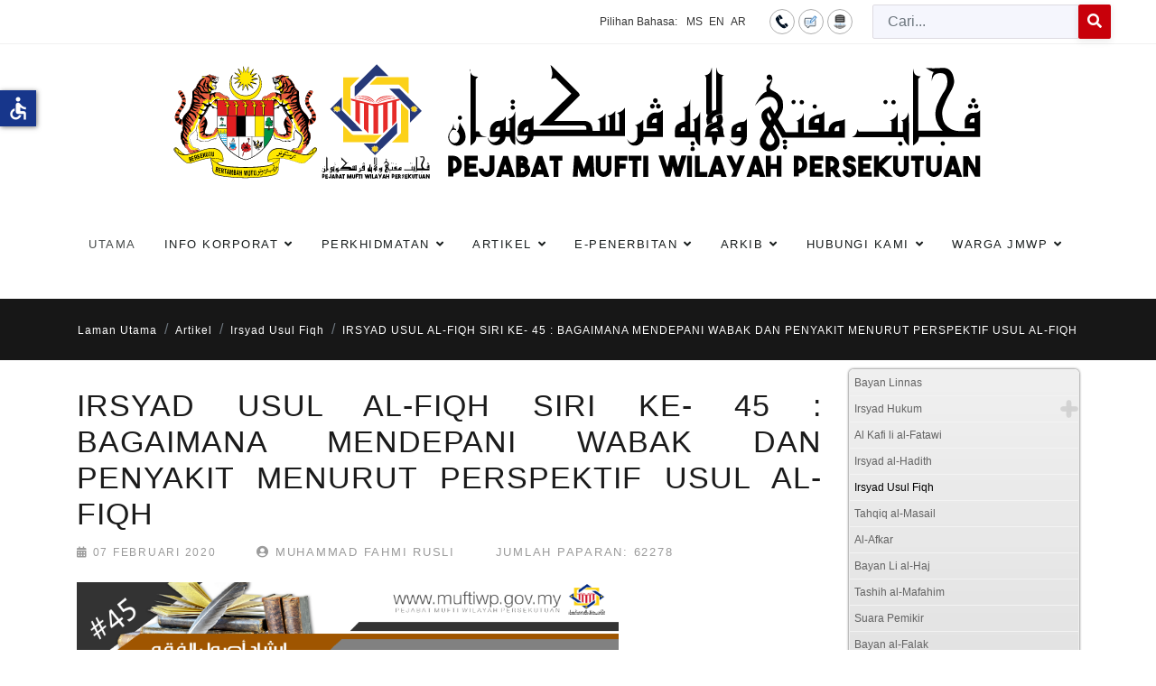

--- FILE ---
content_type: text/html; charset=utf-8
request_url: https://muftiwp.gov.my/ms/artikel/irsyad-usul-fiqh/4138-irsyad-usul-al-fiqh-siri-ke-45-bagaimana-mendepani-wabak-dan-penyakit-menurut-perspektif-usul-al-fiqh
body_size: 20071
content:

<!doctype html>
<html lang="ms-my" dir="ltr">
	<head>
		
		<meta name="viewport" content="width=device-width, initial-scale=1, shrink-to-fit=no">
		<meta charset="utf-8">
	<meta name="generator" content="HELIX_ULTIMATE_GENERATOR_TEXT">
	<title>Pejabat Mufti Wilayah Persekutuan - IRSYAD USUL AL-FIQH SIRI KE- 45 : BAGAIMANA MENDEPANI WABAK DAN PENYAKIT MENURUT PERSPEKTIF USUL AL-FIQH</title>
	<link href="/images/20090423144020coat_of_arms_of_malaysia.png" rel="icon" type="image/vnd.microsoft.icon">
	<link href="https://muftiwp.gov.my/ms/carian?format=opensearch" rel="search" title="OpenSearch Pejabat Mufti Wilayah Persekutuan" type="application/opensearchdescription+xml">
<link href="/media/vendor/awesomplete/css/awesomplete.css?1.1.5" rel="stylesheet" />
	<link href="/media/vendor/joomla-custom-elements/css/joomla-alert.min.css?0.2.0" rel="stylesheet" />
	<link href="/plugins/system/bdthemes_shortcodes/css/shortcode-ultimate.css" rel="stylesheet" />
	<link href="/plugins/system/jce/css/content.css?badb4208be409b1335b815dde676300e" rel="stylesheet" />
	<link href="/templates/nuron/css/bootstrap.min.css" rel="stylesheet" />
	<link href="/plugins/system/helixultimate/assets/css/system-j4.min.css" rel="stylesheet" />
	<link href="/templates/nuron/css/template.css" rel="stylesheet" />
	<link href="/templates/nuron/css/presets/preset1.css" rel="stylesheet" />
	<link href="/templates/nuron/css/custom.css" rel="stylesheet" />
	<link href="/components/com_sppagebuilder/assets/css/font-awesome-5.min.css?76e991ef18f00ccead0908dad1e8ca36" rel="stylesheet" />
	<link href="/components/com_sppagebuilder/assets/css/font-awesome-v4-shims.css?76e991ef18f00ccead0908dad1e8ca36" rel="stylesheet" />
	<link href="/components/com_sppagebuilder/assets/css/animate.min.css?76e991ef18f00ccead0908dad1e8ca36" rel="stylesheet" />
	<link href="/components/com_sppagebuilder/assets/css/sppagebuilder.css?76e991ef18f00ccead0908dad1e8ca36" rel="stylesheet" />
	<link href="/modules/mod_sp_poll/assets/css/style.css" rel="stylesheet" />
	<link href="/modules/mod_accordeonmenuck/themes/simple/css.php?cssid=accordeonck402" rel="stylesheet" />
	<link href="/media/mod_falang/css/template.css?4964ac4b65714ca1a02c39c00848514f" rel="stylesheet" />
	<style>ul.category-moduleartikel-terkini.mod-list li {
    padding: 10px 0 !important;
    border-bottom: 2px dotted #7b7b7b;
}
.sp-module artikel-terkini li:nth-of-type(odd) {
  background: #999 !important;
}

._df_button, ._df_thumb {
    display: block;
    position: relative;
   margin-right: auto !important;
   margin-left: auto !important;
}
.nspArt .tleft {
    text-align: center;
}
#sppb-addon-wrapper-1623399621780 {
    margin: 0px 0px 0px 0px;
}</style>
	<style>body{font-family: 'Arial', sans-serif;text-decoration: none;}
</style>
	<style>.sp-megamenu-parent > li > a, .sp-megamenu-parent > li > span, .sp-megamenu-parent .sp-dropdown li.sp-menu-item > a{font-family: 'Arial', sans-serif;font-size: 13px;text-decoration: none;}
</style>
	<style>.logo-image {height:40px;}.logo-image-phone {height:40px;}</style>
	<style>#sp-toolbar{ background-color:#393939;color:#ffffff;padding:0px 30px; }</style>
	<style>#sp-toolbar a{color:#ffffff;}</style>
	<style>#sp-toolbar a:hover{color:#efefef;}</style>
	<style>#sp-main-navigation{ padding:0px 0px 20px 0px; }</style>
	<style>#sp-breadcrumb{ background-color:#171717;color:#FFFFFF; }</style>
	<style>#sp-breadcrumb a{color:#FFFFFF;}</style>
	<style>#sp-breadcrumb a:hover{color:#FFFFFF;}</style>
	<style>#sp-page-title{ background-image:url("/images/title-bg.png");background-repeat:inherit;background-size:cover;background-attachment:scroll;background-position:50% 50%;color:#ffffff;padding:20px 0px 80px; }</style>
	<style>#sp-page-title a{color:#ffffff;}</style>
	<style>#sp-page-title a:hover{color:#ffffff;}</style>
	<style>
#accordeonck402 { padding:0;margin:0;padding-top: 5px;padding-right: 5px;padding-bottom: 5px;padding-left: 5px;background: #F0F0F0;background-color: #F0F0F0;background: -moz-linear-gradient(top,  #F0F0F0 0%, #E3E3E3 100%);background: -webkit-gradient(linear, left top, left bottom, color-stop(0%,#F0F0F0), color-stop(100%,#E3E3E3)); background: -webkit-linear-gradient(top,  #F0F0F0 0%,#E3E3E3 100%);background: -o-linear-gradient(top,  #F0F0F0 0%,#E3E3E3 100%);background: -ms-linear-gradient(top,  #F0F0F0 0%,#E3E3E3 100%);background: linear-gradient(top,  #F0F0F0 0%,#E3E3E3 100%); -moz-border-radius: 5px 5px 5px 5px;-webkit-border-radius: 5px 5px 5px 5px;border-radius: 5px 5px 5px 5px;-moz-box-shadow: 0px 0px 3px 0px #444444;-webkit-box-shadow: 0px 0px 3px 0px #444444;box-shadow: 0px 0px 3px 0px #444444;border-top: #EFEFEF 1px solid ;border-right: #EFEFEF 1px solid ;border-bottom: #EFEFEF 1px solid ;border-left: #EFEFEF 1px solid ; } 
#accordeonck402 li.accordeonck { list-style: none;overflow: hidden; }
#accordeonck402 ul[class^="content"] { margin:0;padding:0; }
#accordeonck402 li.accordeonck > span { position: relative; display: block; }
#accordeonck402 li.accordeonck.parent > span { padding-right: 20px;}
#accordeonck402 li.parent > span span.toggler_icon { position: absolute; cursor: pointer; display: block; height: 100%; z-index: 10;right:0; background: url(/modules/mod_accordeonmenuck/assets/plus.png) center center no-repeat !important;width: 20px;}
#accordeonck402 li.parent.open > span span.toggler_icon { right:0; background: url(/modules/mod_accordeonmenuck/assets/minus.png) center center no-repeat !important;}
#accordeonck402 li.accordeonck.level2 > span { padding-right: 0px;}
#accordeonck402 li.level3 li.accordeonck > span { padding-right: 0px;}
#accordeonck402 a.accordeonck { display: block;text-decoration: none; color: #636363;font-size: 12px;}
#accordeonck402 a.accordeonck:hover { text-decoration: none; color: #000000;}
#accordeonck402 li.parent > span a { display: block;outline: none; }
#accordeonck402 li.parent.open > span a {  }
#accordeonck402 a.accordeonck > .badge { margin: 0 0 0 5px; }
#accordeonck402 li.level1 > span {  } 
#accordeonck402 li.level1 > span a { padding-top: 5px;padding-right: 5px;padding-bottom: 5px;padding-left: 5px;color: #636363;font-size: 12px; } 
#accordeonck402 li.level1 > span span.accordeonckdesc { font-size: 10px; } 
#accordeonck402 li.level1:hover > span {  } 
#accordeonck402 li.level1:hover > span a { color: #000000; } 
#accordeonck402 li.level1.active > span {  } 
#accordeonck402 li.level1.active > span a { color: #000000; } 
#accordeonck402 li.level2 > span {  } 
#accordeonck402 li.level2 > span a { padding-top: 5px;padding-bottom: 5px;padding-left: 15px;color: #636363; } 
#accordeonck402 li.level2:hover > span {  } 
#accordeonck402 li.level2:hover > span a { color: #000000; } 
#accordeonck402 li.level2.active > span {  } 
#accordeonck402 li.level2.active > span a { color: #000000; } 
#accordeonck402 li.level2 li.accordeonck > span {  } 
#accordeonck402 li.level2 li.accordeonck > span a { padding-top: 5px;padding-bottom: 5px;padding-left: 25px;color: #636363; } 
#accordeonck402 li.level2 li.accordeonck:hover > span {  } 
#accordeonck402 li.level2 li.accordeonck:hover > span a { color: #000000; } 
#accordeonck402 li.level2 li.accordeonck.active > span {  } 
#accordeonck402 li.level2 li.accordeonck.active > span a { color: #000000; } #accordeonck402 ul[class^="content"] {
	display: none;
}</style>
<script src="/media/vendor/jquery/js/jquery.min.js?3.6.3"></script>
	<script src="/media/legacy/js/jquery-noconflict.min.js?04499b98c0305b16b373dff09fe79d1290976288"></script>
	<script type="application/json" class="joomla-script-options new">{"data":{"breakpoints":{"tablet":991,"mobile":480},"header":{"stickyOffset":"100"}},"joomla.jtext":{"LIB_FALANG_TRANSLATION":"Falang","MOD_FINDER_SEARCH_VALUE":"Cari...","ERROR":"kesilapan","MESSAGE":"Mesej","NOTICE":"Notis","WARNING":"Amaran","JCLOSE":"Close","JOK":"OK","JOPEN":"Open"},"finder-search":{"url":"\/ms\/component\/finder\/?task=suggestions.suggest&amp;format=json&amp;tmpl=component&amp;Itemid=784"},"system.paths":{"root":"","rootFull":"https:\/\/muftiwp.gov.my\/","base":"","baseFull":"https:\/\/muftiwp.gov.my\/"},"csrf.token":"1e7283c032f87f371d3f7004dddbf4d7","accessibility-options":{"labels":{"menuTitle":"Accessibility Options","increaseText":"Increase Text Size","decreaseText":"Decrease Text Size","increaseTextSpacing":"Increase Text Spacing","decreaseTextSpacing":"Decrease Text Spacing","invertColors":"Invert Colours","grayHues":"Grey Hues","underlineLinks":"Underline Links","bigCursor":"Big Cursor","readingGuide":"Reading Guide","textToSpeech":"Text to Speech","speechToText":"Speech to Text","resetTitle":"Reset","closeTitle":"Close"},"icon":{"position":{"left":{"size":"0","units":"px"}},"useEmojis":false},"hotkeys":{"enabled":true,"helpTitles":true},"textToSpeechLang":["ms-MY"],"speechToTextLang":["ms-MY"]}}</script>
	<script src="/media/system/js/core.min.js?576eb51da909dcf692c98643faa6fc89629ead18"></script>
	<script src="/media/vendor/bootstrap/js/bootstrap-es5.min.js?5.2.3" nomodule defer></script>
	<script src="/media/system/js/showon-es5.min.js?4773265a19291954f19755d6f2ade3ca7ed9022f" defer nomodule></script>
	<script src="/media/com_finder/js/finder-es5.min.js?14e4c7fdce4ca11c6d12b74bad128529a294b183" nomodule defer></script>
	<script src="/media/system/js/messages-es5.min.js?44e3f60beada646706be6569e75b36f7cf293bf9" nomodule defer></script>
	<script src="/media/vendor/bootstrap/js/alert.min.js?5.2.3" type="module"></script>
	<script src="/media/vendor/bootstrap/js/button.min.js?5.2.3" type="module"></script>
	<script src="/media/vendor/bootstrap/js/carousel.min.js?5.2.3" type="module"></script>
	<script src="/media/vendor/bootstrap/js/collapse.min.js?5.2.3" type="module"></script>
	<script src="/media/vendor/bootstrap/js/dropdown.min.js?5.2.3" type="module"></script>
	<script src="/media/vendor/bootstrap/js/modal.min.js?5.2.3" type="module"></script>
	<script src="/media/vendor/bootstrap/js/offcanvas.min.js?5.2.3" type="module"></script>
	<script src="/media/vendor/bootstrap/js/popover.min.js?5.2.3" type="module"></script>
	<script src="/media/vendor/bootstrap/js/scrollspy.min.js?5.2.3" type="module"></script>
	<script src="/media/vendor/bootstrap/js/tab.min.js?5.2.3" type="module"></script>
	<script src="/media/vendor/bootstrap/js/toast.min.js?5.2.3" type="module"></script>
	<script src="/media/system/js/showon.min.js?bfc733e48a923aaffb3d959cd04f176bad7d7d52" type="module"></script>
	<script src="/media/vendor/awesomplete/js/awesomplete.min.js?1.1.5" defer></script>
	<script src="/media/com_finder/js/finder.min.js?c8b55661ed62db937b8d6856090adf9258c4a0fc" type="module"></script>
	<script src="/media/system/js/messages.min.js?7425e8d1cb9e4f061d5e30271d6d99b085344117" type="module"></script>
	<script src="/media/vendor/accessibility/js/accessibility.min.js?3.0.17" defer></script>
	<script src="/plugins/system/bdthemes_shortcodes/js/shortcode-ultimate.js"></script>
	<script src="/templates/nuron/js/main.js"></script>
	<script src="/components/com_sppagebuilder/assets/js/jquery.parallax.js?76e991ef18f00ccead0908dad1e8ca36"></script>
	<script src="/components/com_sppagebuilder/assets/js/sppagebuilder.js?76e991ef18f00ccead0908dad1e8ca36" defer></script>
	<script src="/modules/mod_sp_poll/assets/js/script.js"></script>
	<script src="/media/com_accordeonmenuck/assets/accordeonmenuck.js"></script>
	<script src="/media/com_accordeonmenuck/assets/jquery.easing.1.3.js"></script>
	<script type="module">window.addEventListener("load", function() {new Accessibility(Joomla.getOptions("accessibility-options") || {});});</script>
	<script>template="nuron";</script>
	<script>var base_url = 'https://muftiwp.gov.my/index.php?option=com_sppolls'</script>
	<script>jQuery(document).ready(function(jQuery){new Accordeonmenuck('#accordeonck402', {fadetransition : false,eventtype : 'click',transition : 'linear',menuID : 'accordeonck402',defaultopenedid : '',activeeffect : '',showcounter : '',showactive : '1',closeothers : '1',duree : 500});}); </script>
	</head>
	<body class="site helix-ultimate hu com_content com-content view-article layout-default task-none itemid-426 ms-my ltr layout-fluid offcanvas-init offcanvs-position-left">

		
		
		<div class="body-wrapper">
			<div class="body-innerwrapper">
								
<section id="sp-toolbar" >

				
	
<div class="row">
	<div id="sp-toolbar-right" class="col-lg-12 "><div class="sp-column text-right"><div class="sp-module  falang"><div class="sp-module-content">


<div class="mod-languages falang ">
	<div class="pretext"><p>Pilihan Bahasa:</p></div>

    


<ul class="lang-block">
    
        <!-- >>> [PAID] >>> -->
                    <li class="lang-active" dir="ltr">
                                    <a href="/ms/artikel/irsyad-usul-fiqh/4138-irsyad-usul-al-fiqh-siri-ke-45-bagaimana-mendepani-wabak-dan-penyakit-menurut-perspektif-usul-al-fiqh">
                                                                            MS                                            </a>
                            </li>
                <!-- <<< [PAID] <<< -->
        
    
        <!-- >>> [PAID] >>> -->
                    <li class="" dir="ltr">
                                    <a href="/en/artikel/irsyad-usul-fiqh/4138-irsyad-usul-al-fiqh-series-45-facing-epidemic-in-the-perspective-of-usul-al-fiqh">
                                                                            EN                                            </a>
                            </li>
                <!-- <<< [PAID] <<< -->
        
    
        <!-- >>> [PAID] >>> -->
                    <li class="" dir="rtl">
                                    <a href="/ar/artikel/irsyad-usul-fiqh/4138-irsyad-usul-al-fiqh-siri-ke-45-bagaimana-mendepani-wabak-dan-penyakit-menurut-perspektif-usul-al-fiqh">
                                                                            AR                                            </a>
                            </li>
                <!-- <<< [PAID] <<< -->
        
    </ul>

</div>
</div></div><div class="sp-module top-icon d-lg-block"><div class="sp-module-content">
<div id="mod-custom346" class="mod-custom custom">
    <p><a href="/ms/hubungi-kami/lokasi" title="Hubungi Kami"><img src="/images/icon/hubungi2.png" alt="hubungi2" /></a><a href="/ms/hubungi-kami/maklum-balas-pertanyaan" title="Maklumbalas / Aduan"><img src="/images/icon/maklumbalas2.png" alt="maklumbalas2" /></a><a href="/ms/peta-laman" title="Peta Laman"><img src="/images/icon/peta2.png" alt="peta2" /></a></p></div>
</div></div><div class="sp-module "><div class="sp-module-content">
<form class="mod-finder js-finder-searchform form-search" action="/ms/carian" method="get" role="search">
    <label for="mod-finder-searchword404" class="visually-hidden finder">Cari</label><div class="mod-finder__search input-group"><input type="text" name="q" id="mod-finder-searchword404" class="js-finder-search-query form-control" value="" placeholder="Cari..."><button class="btn btn-primary" type="submit"><span class="fas fa-search text-white" aria-hidden="true"></span></button></div>
            </form></div></div></div></div></div>
				
</section>
<section id="sp-section-2" class="ml-auto mr-auto">

						<div class="container">
				<div class="container-inner">
			
	
<div class="row">
	<div id="sp-logo" class="col-12 col-sm-12 col-md-10 col-lg-12 col-xl-10 "><div class="sp-column ml-auto mr-auto text-center"><div class="sp-module  logo-s"><div class="sp-module-content">
<div id="mod-custom111" class="mod-custom custom">
    <p><a href="/index.php"><img src="/images/photo/logos/Logo-Jata-PMW-Header-Portal-BM.svg" alt="logo malay3" width="1042" height="180" style="display: block; margin-left: auto; margin-right: auto;" /></a></p></div>
</div></div><a id="offcanvas-toggler" aria-label="Menu" class="offcanvas-toggler-left d-flex d-xl-none" href="#" aria-hidden="true" title="Menu"><div class="burger-icon"><span></span><span></span><span></span></div></a><div class="logo"><a href="/"><img class="logo-image" src="https://muftiwp.gov.my/templates/nuron/images/presets/preset1/logo.svg" alt="Pejabat Mufti Wilayah Persekutuan" /></a></div></div></div></div>
							</div>
			</div>
			
</section>
<section id="sp-main-navigation" >

						<div class="container">
				<div class="container-inner">
			
	
<div class="row">
	<div id="sp-menu" class="col-lg-12 "><div class="sp-column "><nav class="sp-megamenu-wrapper" role="navigation"><ul class="sp-megamenu-parent menu-animation-fade-down d-none d-xl-block"><li class="sp-menu-item"><a   href="/ms/"  >Utama </a></li><li class="sp-menu-item sp-has-child"><span  class=" sp-menu-separator"  >Info Korporat</span><div class="sp-dropdown sp-dropdown-main sp-dropdown-mega sp-menu-right" style="width: 600px;"><div class="sp-dropdown-inner"><div class="row"><div class="col-sm-6"><ul class="sp-mega-group"><li class="item-802 menu_item item-header"><a   href="/ms/info-korporat/perutusan-mufti"  >Perutusan Mufti</a></li><li class="item-804 menu_item item-header"><a   href="/ms/info-korporat/visi-misi-moto"  >Visi, Misi, Slogan &amp; Moto</a></li><li class="item-320 menu_item item-header"><a   href="/ms/info-korporat/objektif-fungsi"  >Objektif &amp; Fungsi</a></li><li class="item-335 menu_item item-header"><a   href="/ms/info-korporat/logo"  >Logo</a></li><li class="item-318 menu_item item-header"><a   href="/ms/info-korporat/sejarah"  >Sejarah</a></li><li class="item-334 menu_item item-header"><a   href="/ms/info-korporat/carta-organisasi"  >Carta Organisasi Pengurusan Tertinggi</a></li><li class="item-321 menu_item item-header"><a   href="/ms/info-korporat/piagam-pelanggan"  >Piagam Pelanggan</a></li><li class="item-1119 menu_item item-header"><a   href="/ms/info-korporat/ahli-jawatankuasa-perundingan-hukum-syarak-wilayah-persekutuan"  >Ahli Jawatankuasa Perundingan Hukum Syarak Wilayah Persekutuan</a></li><li class="item-323 menu_item item-header"></li><li class="item-360 menu_item item-header"><a   href="/ms/info-korporat/akta-pekeliling"  >Akta &amp; Pekeliling</a></li></ul></div><div class="col-sm-6"><ul class="sp-mega-group"><li class="item-324 menu_item item-header"><span  class="sp-group-title sp-menu-separator"  >Bahagian &amp; Unit</span><ul class="sp-mega-group-child sp-dropdown-items"><li class="sp-menu-item"><a   href="/ms/info-korporat/bahagian-unit/unit-istinbat"  >Unit Istinbat</a></li><li class="sp-menu-item"><a   href="/ms/info-korporat/bahagian-unit/unit-buhuth"  >Unit Buhuth</a></li><li class="sp-menu-item"><a   href="/ms/info-korporat/bahagian-unit/unit-falak"  >Unit Falak</a></li><li class="sp-menu-item"><a   href="/ms/info-korporat/bahagian-unit/unit-komunikasi-korporat"  >Unit Komunikasi Korporat</a></li><li class="sp-menu-item"><a   href="/ms/info-korporat/bahagian-unit/unit-runding-cara-akidah"  >Unit Runding Cara Akidah</a></li><li class="sp-menu-item"><a   href="/ms/info-korporat/bahagian-unit/sumber-maklumat"  >Bahagian Penerbitan</a></li><li class="sp-menu-item"><a   href="/ms/info-korporat/bahagian-unit/khidmat-sokongan"  >Bahagian Khidmat Sokongan</a></li><li class="sp-menu-item"><a   href="/ms/info-korporat/bahagian-unit/cawangan-labuan"  >Cawangan Labuan</a></li></ul></li><li class="item-354 menu_item item-header"><a   href="/ms/info-korporat/data-terbuka-kerajaan"  >Data Terbuka Kerajaan</a></li><li class="item-1116 menu_item item-header"><a   href="/ms/info-korporat/statistik-perkhidmatan-atas-talian"  >Statistik Perkhidmatan Atas Talian</a></li><li class="item-377 menu_item item-header"><a   href="/ms/info-korporat/dasar-e-penyertaan"  >Dasar e-Penyertaan</a></li></ul></div></div></div></div></li><li class="sp-menu-item sp-has-child"><span  class=" sp-menu-separator"  >Perkhidmatan</span><div class="sp-dropdown sp-dropdown-main sp-dropdown-mega sp-menu-right" style="width: 600px;"><div class="sp-dropdown-inner"><div class="row"><div class="col-sm-6"><ul class="sp-mega-group"><li class="item-337 menu_item item-header"><a  rel="noopener noreferrer" href="https://efatwa.muftiwp.gov.my/" target="_blank"  >Sistem e-Fatwa</a></li><li class="item-338 menu_item item-header"><a  rel="noopener noreferrer" href="http://ekiblat.muftiwp.gov.my" target="_blank"  >Sistem e-Kiblat</a></li><li class="item-1023 menu_item item-header"><a  rel="noopener noreferrer" href="https://etauliah.muftiwp.gov.my/" target="_blank"  >Sistem e-Tauliah</a></li><li class="item-807 menu_item item-header"><a   href="https://docs.google.com/forms/d/e/1FAIpQLSfppbvw2ZPz88Tm63Q1q8AFhGe83u98TDaaxDkIMbzqRevHqg/viewform"  >Perunding Akidah</a></li><li class="item-1111 menu_item item-header"><a  rel="noopener noreferrer" href="https://ejournal.muftiwp.gov.my/index.php/jiftah" target="_blank"  >e-Jurnal</a></li></ul></div><div class="col-sm-6"><ul class="sp-mega-group"><li class="item-532 menu_item item-header"><span  class="sp-group-title sp-menu-heading"  >Data Falak</span><ul class="sp-mega-group-child sp-dropdown-items"><li class="sp-menu-item"><a   href="/ms/perkhidmatan/data-falak/data-rukyah"  >Data Rukyah</a></li><li class="sp-menu-item"><a   href="/ms/perkhidmatan/data-falak/jadual-cerapan-hilal"  >Jadual Cerapan Hilal</a></li><li class="sp-menu-item"><a   href="/ms/perkhidmatan/data-falak/jadual-lintasan-bayang-matahari"  >Jadual Lintasan Bayang Matahari</a></li><li class="sp-menu-item"><a   href="/ms/perkhidmatan/data-falak/almanak-astronomi"  >Almanak Astronomi</a></li><li class="sp-menu-item"><a   href="/ms/perkhidmatan/data-falak/tarikh-peristiwa-gerhana"  >Tarikh Peristiwa Gerhana</a></li><li class="sp-menu-item"><a   href="/ms/perkhidmatan/data-falak/faq-falak"  >FAQ Falak</a></li></ul></li><li class="item-379 menu_item item-header"><span  class="sp-group-title sp-menu-heading"  >Taqwim</span><ul class="sp-mega-group-child sp-dropdown-items"><li class="sp-menu-item"><a   href="/ms/perkhidmatan/taqwim/waktu-solat"  >Waktu Solat</a></li><li class="sp-menu-item"><a   href="/ms/perkhidmatan/taqwim/waktu-imsak-berbuka-puasa"  >Waktu Imsak &amp; Berbuka Puasa</a></li><li class="sp-menu-item"><a   href="/ms/perkhidmatan/taqwim/taqwin-tarikh-tarikh-penting-dalam-islam"  >Kalendar Hijri</a></li></ul></li></ul></div></div></div></div></li><li class="sp-menu-item sp-has-child active"><span  class=" sp-menu-separator"  >Artikel</span><div class="sp-dropdown sp-dropdown-main sp-dropdown-mega sp-menu-center" style="width: 600px;left: -300px;"><div class="sp-dropdown-inner"><div class="row"><div class="col-sm-6"><ul class="sp-mega-group"><li class="item-408 menu_item item-header"><a   href="/ms/artikel/bayan-linnas"  >Bayan Linnas</a></li><li class="item-340 menu_item item-header"><a  class="sp-group-title" href="/ms/artikel/irsyad-hukum"  >Irsyad Hukum</a><ul class="sp-mega-group-child sp-dropdown-items"><li class="sp-menu-item"><a   href="/ms/artikel/irsyad-hukum/umum"  >Umum</a></li><li class="sp-menu-item"><a   href="/ms/artikel/irsyad-hukum/edisi-ramadhan"  >Edisi Khas Ramadhan</a></li><li class="sp-menu-item"><a   href="/ms/artikel/irsyad-hukum/edisi-haji-korban"  >Edisi Haji &amp; Korban</a></li></ul></li><li class="item-409 menu_item item-header"><a   href="/ms/artikel/al-kafi-li-al-fatawi"  >Al Kafi li al-Fatawi</a></li><li class="item-425 menu_item item-header"><a   href="/ms/artikel/irsyad-al-hadith"  >Irsyad al-Hadith</a></li></ul></div><div class="col-sm-6"><ul class="sp-mega-group"><li class="item-426 menu_item item-header"><a aria-current="page"  href="/ms/artikel/irsyad-usul-fiqh"  >Irsyad Usul Fiqh</a></li><li class="item-427 menu_item item-header"><a   href="/ms/artikel/tahqiq-al-masail"  >Tahqiq al-Masail</a></li><li class="item-428 menu_item item-header"><a   href="/ms/artikel/al-afkar"  >Al-Afkar</a></li><li class="item-429 menu_item item-header"><a   href="/ms/artikel/bayan-li-al-haj"  >Bayan Li al-Haj</a></li><li class="item-473 menu_item item-header"><a   href="/ms/artikel/tashih-al-mafahim"  >Tashih al-Mafahim</a></li><li class="item-373 menu_item item-header"><a   href="/ms/artikel/suara-pemikir"  >Suara Pemikir</a></li><li class="item-383 menu_item item-header"><a   href="/ms/artikel/bayan-al-falak"  >Bayan al-Falak</a></li><li class="item-885 menu_item item-header"></li></ul></div></div></div></div></li><li class="sp-menu-item sp-has-child"><span  class=" sp-menu-separator"  >e-Penerbitan</span><div class="sp-dropdown sp-dropdown-main sp-dropdown-mega sp-menu-right" style="width: 300px;"><div class="sp-dropdown-inner"><div class="row"><div class="col-sm-12"><ul class="sp-mega-group"><li class="item-375 menu_item item-header"><a   href="/ms/e-penerbitan/ebook"  >e-Book</a></li><li class="item-778 menu_item item-header"><a   href="/ms/e-penerbitan/ebrosur"  >e-Brosur</a></li><li class="item-777 menu_item item-header"><a   href="/ms/e-penerbitan/al-i-tisam"  >Al-I'tisam</a></li><li class="item-374 menu_item item-header"><a   href="/ms/e-penerbitan/risalah"  >Risalah</a></li></ul></div></div></div></div></li><li class="sp-menu-item sp-has-child"><span  class=" sp-menu-separator"  >Arkib</span><div class="sp-dropdown sp-dropdown-main sp-dropdown-mega sp-menu-right" style="width: 500px;"><div class="sp-dropdown-inner"><div class="row"><div class="col-sm-6"><ul class="sp-mega-group"><li class="item-690 menu_item item-header"><a   href="/ms/arkib/tinta-mufti"  >Tinta Mufti</a></li><li class="item-487 menu_item item-header"><a   href="/ms/arkib/kenyataan-media-pmwp"  >Kenyataan Media</a></li><li class="item-352 menu_item item-header"><a   href="/ms/arkib/pejabat-mufti-wilayah-persekutuan"  >Buletin Putrajaya &amp; Kuala Lumpur</a></li><li class="item-353 menu_item item-header"><a   href="/ms/arkib/pejabat-mufti-wilayah-persekutuan-labuan"  >Buletin Labuan</a></li></ul></div><div class="col-sm-6"><ul class="sp-mega-group"><li class="item-530 menu_item item-header"><a   href="/ms/arkib/buletin-falak"  >Buletin Falak</a></li><li class="item-485 menu_item item-header"><a   href="/ms/arkib/akhbar"  >Akhbar</a></li><li class="item-366 menu_item item-header"><a   href="/ms/arkib/galeri-gambar"  >Galeri</a></li></ul></div></div></div></div></li><li class="sp-menu-item sp-has-child"><span  class=" sp-menu-separator"  >Hubungi Kami</span><div class="sp-dropdown sp-dropdown-main sp-dropdown-mega sp-menu-left" style="width: 300px;"><div class="sp-dropdown-inner"><div class="row"><div class="col-sm-12"><ul class="sp-mega-group"><li class="item-251 menu_item item-header"><a   href="/ms/hubungi-kami/direktori-kakitangan"  >Direktori Kakitangan</a></li><li class="item-182 menu_item item-header"><a   href="/ms/hubungi-kami/lokasi"  >Peta Lokasi</a></li><li class="item-183 menu_item item-header"><a   href="/ms/hubungi-kami/maklum-balas-pertanyaan"  >Maklumbalas / Aduan</a></li><li class="item-357 menu_item item-header"><a   href="/ms/hubungi-kami/borang"  >Borang</a></li><li class="item-110 menu_item item-header"></li></ul></div></div></div></div></li><li class="sp-menu-item sp-has-child"><span  class=" sp-menu-separator"  >Warga JMWP</span><div class="sp-dropdown sp-dropdown-main sp-dropdown-mega sp-menu-right" style="width: 400px;"><div class="sp-dropdown-inner"><div class="row"><div class="col-sm-6"><ul class="sp-mega-group"><li class="item-801 menu_item item-header"><a   href="/ms/warga-pmwp/pautan-dalaman"  >Pautan Dalaman</a></li><li class="item-814 menu_item item-header"><a  rel="noopener noreferrer" href="https://mygovuc.gov.my/myGovUc/" target="_blank"  >MyGovUC 3.0</a></li><li class="item-815 menu_item item-header"><a  rel="noopener noreferrer" href="https://www.eghrmis.gov.my/" target="_blank"  >HRMIS</a></li><li class="item-816 menu_item item-header"><a  rel="noopener noreferrer" href="https://www.anm.gov.my/" target="_blank"  >e-Penyata Gaji</a></li><li class="item-817 menu_item item-header"><a  rel="noopener noreferrer" href="https://sppajpm1.treasury.gov.my/portalspa/login.cfm" target="_blank"  >SPPA</a></li></ul></div><div class="col-sm-6"><ul class="sp-mega-group"><li class="item-818 menu_item item-header"><a  rel="noopener noreferrer" href="https://www.jpm.gov.my/" target="_blank"  >Jabatan Perdana Menteri</a></li><li class="item-819 menu_item item-header"><a  rel="noopener noreferrer" href="https://gpki.mampu.gov.my/gpki_portal/" target="_blank"  >Portal GPKI</a></li><li class="item-820 menu_item item-header"><a  rel="noopener noreferrer" href="https://www.eperolehan.gov.my/" target="_blank"  >ePerolehan</a></li><li class="item-884 menu_item item-header"><a   href="/ms/warga-pmwp/dasar-keselamatan-ict-dkict"  >Dasar Keselamatan ICT (DKICT)</a></li></ul></div></div></div></div></li></ul></nav></div></div></div>
							</div>
			</div>
			
</section>
<section id="sp-breadcrumb" >

				
	
<div class="row">
	<div id="sp-breadcrumb" class="col-lg-12 "><div class="sp-column "><div class="sp-module "><div class="sp-module-content">
<ol itemscope itemtype="https://schema.org/BreadcrumbList" class="breadcrumb">
			<li class="float-start">
			<span class="divider fas fa-map-marker-alt" aria-hidden="true"></span>
		</li>
	
				<li itemprop="itemListElement" itemscope itemtype="https://schema.org/ListItem" class="breadcrumb-item"><a itemprop="item" href="/ms/" class="pathway"><span itemprop="name">Laman Utama</span></a>				<meta itemprop="position" content="1">
			</li>
					<li itemprop="itemListElement" itemscope itemtype="https://schema.org/ListItem" class="breadcrumb-item"><span itemprop="name">Artikel</span>				<meta itemprop="position" content="2">
			</li>
					<li itemprop="itemListElement" itemscope itemtype="https://schema.org/ListItem" class="breadcrumb-item"><a itemprop="item" href="/ms/artikel/irsyad-usul-fiqh" class="pathway"><span itemprop="name">Irsyad Usul Fiqh</span></a>				<meta itemprop="position" content="3">
			</li>
					<li itemprop="itemListElement" itemscope itemtype="https://schema.org/ListItem" class="breadcrumb-item active"><span itemprop="name">IRSYAD USUL AL-FIQH SIRI KE- 45 : BAGAIMANA MENDEPANI WABAK DAN PENYAKIT MENURUT PERSPEKTIF USUL AL-FIQH</span>				<meta itemprop="position" content="4">
			</li>
		</ol>
</div></div></div></div></div>
				
</section>
<section id="sp-page-title" class="d-none">

				
	
<div class="row">
	<div id="sp-title" class="col-lg-12 "><div class="sp-column "></div></div></div>
				
</section>
<section id="sp-main-body" >

										<div class="container">
					<div class="container-inner">
						
	
<div class="row">
	
<main id="sp-component" class="col-lg-9 ">
	<div class="sp-column ">
		<div id="system-message-container" aria-live="polite">
	</div>


		
		<div class="article-details " itemscope itemtype="https://schema.org/Article">
	<meta itemprop="inLanguage" content="ms-MY">
			<div class="page-header">
			<h1>Irsyad Usul Fiqh</h1>
		</div>
			
	
		
    <div class="article-details-top-wraper">
                    <div class="article-header">
                                    <h2 itemprop="headline" class="article-details-title">
                        IRSYAD USUL AL-FIQH SIRI KE- 45 : BAGAIMANA MENDEPANI WABAK DAN PENYAKIT MENURUT PERSPEKTIF USUL AL-FIQH                    </h2>
                                                                

                <div class="article-can-edit d-flex flex-wrap justify-content-between">
                                                                </div>
                                                    <div class="article-info">

	
        			<span class="published" title="Diterbitkan: 07 Februari 2020">
    <!-- <div class="title-icon-wrap">
        <i class="far fa-clock"></i>
            </div> -->
	<time datetime="2020-02-07T11:53:13+08:00">
		07 Februari 2020	</time>
</span>
		    

					<span class="createdby" itemprop="author" itemscope itemtype="https://schema.org/Person" title="Dimuatnaik oleh Muhammad Fahmi Rusli">
    <!-- <div class="title-icon-wrap">
        <i class="far fa-edit"></i>
        <p>Writer</p>
    </div> -->
		    <i class="fas fa-user-circle"></i>
		Muhammad Fahmi Rusli	</span>
		
		
		
				
		
	
			
		
					<span class="hits">
	<meta itemprop="interactionCount" content="UserPageVisits:62278">
	Jumlah paparan: 62278</span>
			</div>
                                            </div>
        


                    		
            </div>

		
			
	
		
	
	<div itemprop="articleBody">
		<p style="text-align: center;"><img src="/images/IUF45.png" alt="IUF45" width="600" height="434" /></p>
<p>&nbsp;</p>
<p style="text-align: justify;"><span style="font-size: 14pt;"><strong>Soalan :</strong></span></p>
<p style="text-align: justify;"><span style="font-size: 14pt;">Assalamu’alaikum S.S Mufti, bagaimanakah usul fiqh berperanan dalam mendepani wabak dan juga penyakit ? Mohon penjelasan.</span></p>
<p style="text-align: justify;"><span style="font-size: 14pt;"><strong>Jawapan :</strong></span></p>
<p style="text-align: justify;"><span style="font-size: 14pt;">Wa’alaikumussalam w.b.t. Alhamdulillah segala puji dan syukur kami panjatkan kepada Allah S.W.T. Selawat dan salam kami ucapkan ke atas junjungan besar Nabi Muhammad S.A.W, para isteri dan keluarga baginda, para sahabat, seterusnya golongan yang mengikuti jejak langkah baginda sehingga hari kiamat.</span></p>
<p style="text-align: justify;"><span style="font-size: 14pt;">Seperti yang kita tahu ilmu usul fiqh merupakan suatu ilmu yang melibatkan dalil-dalil serta kaedah-kaedah fiqh. Justeru, ilmu usul fiqh membantu seorang mufti atau faqih dalam proses pengeluaran hukum terhadap isu-isu yang melibatkan <em>mukallaf</em>.</span></p>
<p style="text-align: justify;"><span style="font-size: 14pt;">Secara umumnya, dalam berhadapan dengan penyakit-penyakit berjangkit seperti taun atau penyakit-penyakit yang lain, Islam amat menitik beratkan soal pencegahan dan mengambil langkah berjaga-jaga terlebih dahulu. Antara dalil yang menjelaskan akan hal ini adalah sebuah hadis yang diriwayatkan oleh Sa’d Ibn Abi Waqqash R.A beliau berkata bahawa Rasulullah S.A.W bersabda :</span></p>
<p style="text-align: center;"><span style="font-size: 18pt;">&nbsp;إِذَا سَمِعْتُمْ بِالطَّاعُونِ بِأَرْضٍ فَلاَ تَدْخُلُوهَا، وَإِذَا وَقَعَ بِأَرْضٍ وَأَنْتُمْ بِهَا فَلاَ تَخْرُجُوا مِنْهَا ‏</span></p>
<p style="text-align: justify;"><span style="font-size: 14pt;">Maksudnya : <em>Apabila kamu mendengar bahawa taun menimpa sesuatu tempat maka janganlah kamu masuk ke dalam kawasan tersebut. Dan apabila kamu berada di dalam kawasan yang terdapat padanya taun, janganlah kamu keluar daripadanya</em>.</span></p>
<p style="text-align: right;"><span style="font-size: 14pt;">Riwayat Al-Bukhari (5728)</span></p>
<p style="text-align: justify;"><span style="font-size: 14pt;">Hadis di atas ini jelas menunjukkan langkah pencegahan yang disyorkan oleh Rasulullah S.A.W sebelum dan juga selepas seseorang itu terlibat dengan penyakit berjangkit. Dari sudut sekiranya seseorang itu mengetahui akan penularan sesuatu wabak di tempat tertentu, janganlah dia pergi ke tempat tersebut bagi mengelakkan dirinya dari dijangkiti penyakit tersebut. Manakala jika seseorang itu telah berada dalam kawasan yang merebak padanya wabak, tindakan pencegahan yang diambil bagi mengelakkan penularan penyakit tersebut adalah dengan cara tidak keluar dari kawasan tersebut. Ini dilakukan bagi mengelakkan kemudharatan yang lebih besar seperti yang disebutkan dalam sebuah kaedah fekah yang masyhur :</span></p>
<p style="text-align: center;"><span style="font-size: 18pt;">إذَا تَعَارَضَ مَفْسَدَتَانِ رُوعِيَ أَعْظَمُهُمَا ضَرَرًا بِارْتِكَابِ أَخَفِّهِمَا</span></p>
<p><span style="font-size: 14pt;">Maksudnya :&nbsp;<em>Apabila bertembungnya dua mafsadah, maka dipelihara (ditolak) mudarat yang paling besar dengan melakukan mudarat yang lebih ringan</em>.</span></p>
<p style="text-align: right;"><span style="font-size: 14pt;">Rujuk&nbsp;<strong><em>Al-Asybah wal-Nazhair, Ibn Nujaim (Hlm. 76)</em></strong></span></p>
<p style="text-align: justify;"><span style="font-size: 14pt;">Syeikh Mustafa Al-Zarqa berkata: (Yang dimaksudkan dengan) meraikan yang paling berat dari keduanya adalah dengan cara membuangnya (meninggalkannya). Ini kerana, mafsadah-mafsadah diraikan dengan dinafikan seperti mana maslahah-maslahah diraikan dengan mengisbatkan (melakukannya). Rujuk&nbsp;<strong><em>Syarah Al-Qawa’id Al-Fiqhiyyah, Syeikh Mustafa Al-Zarqa (Hlm. 201)</em></strong>.</span></p>
<p style="text-align: justify;"><span style="font-size: 14pt;">Secara asasnya, kaedah ini ada sandarannya daripada nas syarak iaitu berdasarkan firman Allah S.W.T:</span></p>
<p style="text-align: center;"><span style="font-size: 18pt;">أَمَّا السَّفِينَةُ فَكَانَتْ لِمَسَاكِينَ يَعْمَلُونَ فِي الْبَحْرِ فَأَرَدتُّ أَنْ أَعِيبَهَا وَكَانَ وَرَاءَهُم مَّلِكٌ يَأْخُذُ كُلَّ سَفِينَةٍ غَصْبًا</span></p>
<p style="text-align: justify;"><span style="font-size: 14pt;">Maksudnya:&nbsp;<em>Adapun perahu itu merupakan milik orang-orang miskin yang berkerja di laut. Maka aku bertujuan merosakkannya kerana terdapat seorang raja yang ingin merampas kesemua perahu</em>.</span></p>
<p style="text-align: right;"><span style="font-size: 14pt;">Surah Al-Kahf (79)</span></p>
<p style="text-align: justify;"><span style="font-size: 14pt;">Berdasarkan ayat di atas, kita dapat melihat beberapa perkara penting yang kami ringkaskan dalam bentuk poin seperti berikut:</span></p>
<ul style="text-align: justify;">
<li data-mce-word-list="1"><span style="font-size: 14pt;">Perahu atau sampan tersebut dimiliki oleh orang miskin dan bukannya orang kaya.</span></li>
</ul>
<ul style="text-align: justify;">
<li data-mce-word-list="1"><span style="font-size: 14pt;">Orang miskin tersebut pula berkerja di lautan dan bukannya di daratan. Justeru, keadaan ini menggambarkan betapa penting peranan sampan untuk digunakan dalam pekerjaan menampung kehidupan seharian.</span></li>
</ul>
<ul style="text-align: justify;">
<li data-mce-word-list="1"><span style="font-size: 14pt;">Ia dirosakkan kerana terdapatnya seorang raja yang mahu merampas perahu-perahu yang berada dalam keadaan baik dan elok. Justeru, apabila dilihat perahu-perahu yang rosak, maka ia ditinggalkan dan tidak dirampas.</span></li>
</ul>
<ul style="text-align: justify;">
<li data-mce-word-list="1"><span style="font-size: 14pt;">Merosakkan perahu adalah satu keburukan. Namun dirampasnya perahu mendatangkan keburukan yang lebih berat. Rosaknya perahu boleh dibaiki, manakala dirampasnya perahu mendatangkan masalah besar kepada golongan miskin untuk membeli perahu yang baharu.</span></li>
</ul>
<ul style="text-align: justify;">
<li data-mce-word-list="1"><span style="font-size: 14pt;">Justeru ini adalah contoh pertembungan antara dua keburukan, lalu dipilih keburukan yang lebih ringan.</span></li>
</ul>
<p style="text-align: justify;"><span style="font-size: 14pt;">Oleh yang demikian, apabila kita berbalik kepada isu mencegah penularan wabak atau penyakit yang berjangkit ini, kaedah menghalang mereka yang berada di tempat-tempat tersebarnya penyakit berjangkit atau disebut sebagai kuarantin merupakan antara langkah terbaik bagi mengelakkan mudharat yang lebih besar.</span></p>
<p style="text-align: justify;"><span style="font-size: 14pt;">Maka para pemerintah atau badan-badan berautoriti hendaklah bertindak dalam menangani isu-isu penularan wabak dengan melihat kepada maslahah-maslahah kepada masyarakat setempat disampil mengambil kira faktor suasana setempat dan juga keadaan masyarakat. Hal ini adalah bertepatan dengan sebuah kaedah fekah yang menyebutkan :</span></p>
<p style="text-align: center;"><span style="font-size: 18pt;">تَصَرُّفُ الإمَامِ عَلَى الرَّعِيَّةِ مَنُوطٌ بِالمَصْلَحَة</span></p>
<p style="text-align: center;"><span style="font-size: 14pt;">Maksudnya : <em>Urus tadbir pemerintah ke atas rakyat hendaklah terikat dengan maslahah</em>.</span></p>
<p style="text-align: justify;"><span style="font-size: 14pt;">Bahkan kaedah fekah di atas inilah yang menjadi asas pedoman kepada Amirul Mu’minin Umar Ibn al-Khattab R.A dalam melakukan keputusan sebaik sahaja beliau mendengar khabar berlakunya wabak penyakit di tanah Syam. Ada sebuah riwayat yang menyebutkan bahawa Saidina Umar keluar menuju ke Syam sehingga beliau sampai ke kawasan Sargh (satu kawasan yang berdekatan dengan Syam yang terletak di antara <em>Al-Mughitsah</em> dengan Tabuk). Sesampai di sana beliau bertemu dengan panglima angkatan tentera iaitu Abu ‘Ubaidah al-Jarrah R.A dan juga para sahabat beliau. Mereka memberitahu kepada Umar bahawa wabak telah berlaku di tanah Syam. Lalu Saidina Umar berkata : <em>‘’Panggilkan golongan muhajirin al-awwalin untuk bertemu dengan aku’’</em>. Kemudian sebaik mereka sampai, Saidina Umar berbincang dan memberitahu kepada mereka bahawa wabak telah berlaku di tanah Syam. Golongan muhajirin berbeza pendapat dalam isu ini. Sebahagian mereka berpendapat, kamu telah keluar disebabkan ada urusan, maka kami tidak merasakan yang kamu perlu pulang meninggalkan urusan tersebut. Manakala sebahagian yang lain pula menyatakan : <em>‘’Kamu membawa bersama kamu orang ramai dan para sahabat Rasulullah S.A.W, maka kami tidak berpendapat yang kamu patut membawa mereka ke arah wabak ini’’</em>. Kemudian Saidina Umar memanggil golongan Ansar bagi berbincang isu ini, maka golongan Ansar pun berpendirian yang sama seperti yang disebutkan oleh golongan Al-Muhajirin.</span></p>
<p style="text-align: justify;"><span style="font-size: 14pt;">Kemudian tidak lama selepas itu Saidina Umar pun memberi arahan kepada orang ramai untuk berpatah semula. Lalu Abu ‘Ubaidah Al-Jarrah R.A berkata :</span></p>
<p style="text-align: center;"><span style="font-size: 18pt;">أَفِرَارًا مِنْ قَدَرِ اللَّهِ</span></p>
<p style="text-align: center;"><span style="font-size: 14pt;">Maksudnya : <em>Adakah perbuatan ini termasuk melarikan diri dari takdir Allah ?</em></span></p>
<p><span style="font-size: 14pt;">Maka Saidina Umar menjawab :</span></p>
<p dir="rtl" style="text-align: justify;"><span style="font-size: 18pt;">نَعَمْ نَفِرُّ مِنْ قَدَرِ اللَّهِ إِلَى قَدَرِ اللَّهِ أَرَأَيْتَ لَوْ كَانَتْ لَكَ إِبِلٌ فَهَبَطْتَ وَادِيًا لَهُ عِدْوَتَانِ إِحْدَاهُمَا خَصْبَةٌ وَالأُخْرَى جَدْبَةٌ أَلَيْسَ إِنْ رَعَيْتَ الْخَصْبَةَ رَعَيْتَهَا بِقَدَرِ اللَّهِ وَإِنْ رَعَيْتَ الْجَدْبَةَ رَعَيْتَهَا بِقَدَرِ اللَّهِ</span></p>
<p style="text-align: justify;"><span style="font-size: 14pt;">Maksudnya : <em>Alangkah baik jika selain kamu yang mengungkapkan kenyataan ini wahai Abu ‘Ubaidah. Ya betul, kami lari dari takdir Allah menuju kepada takdir Allah yang lain. Tidakkah kamu melihat sekiranya kamu memiliki seekor unta, kemudian kamu turun kepada satu lembah yang mempunyai dua sudut. Salah satunya merupakan kawasan yang subur dan satu yang lagi merupakan kawasan yang tandus. Bukankah jika kamu memelihara unta tersebut di kawasan yang subur maka kamu menjaganya dengan taqdir Allah. Dan jika kamu memelihara unta tersebut di kawasan yang tandus maka kamu juga menjaganya dengan taqdir Allah ?</em></span></p>
<p style="text-align: justify;"><span style="font-size: 14pt;">Kemudian datang Abdul Rahman bin ‘Auf R.A yang sebelum ini tidak berada bersama kerana menyelesaikan beberapa urusan lalu beliau berkata :</span></p>
<p dir="rtl" style="text-align: justify;"><span style="font-size: 18pt;">إِنَّ عِنْدِي مِنْ هَذَا عِلْمًا سَمِعْتُ رَسُولَ اللَّهِ صلى الله عليه وسلم يَقُولُ ‏ إِذَا سَمِعْتُمْ بِهِ بِأَرْضٍ فَلاَ تَقْدَمُوا عَلَيْهِ وَإِذَا وَقَعَ بِأَرْضٍ وَأَنْتُمْ بِهَا فَلاَ تَخْرُجُوا فِرَارًا مِنْهُ</span></p>
<p style="text-align: justify;"><span style="font-size: 14pt;">Maksudnya : <em>Sesungguhnya aku mempunyai ilmu berkenaan perkara ini. Aku mendengar Rasulullah S.A.W bersabda : Apabila kamu mendengar ia (wabak) berlaku di sesuatu tempat maka janganlah kamu pergi kepadanya. Dan apabila ia berlaku di tempat yang kamu berada di dalamnya maka janganlah kamu keluar daripadanya</em>.</span></p>
<p style="text-align: right;"><span style="font-size: 14pt;">Riwayat Muslim (2219)</span></p>
<p style="text-align: justify;"><span style="font-size: 14pt;">Maka berdasarkan hadis di atas kita dapat melihat bahawa Saidina Umar yang berada atas kapasiti sebagai seorang pemerintah membuat satu keputusan yang meraikan maslahah setiap individu yang berada di bawah jagaan beliau dengan cara menjauhkan diri dari tempat yang diketahui terkena padanya wabak. Inilah juga pedoman yang ditunjukkan oleh Rasulullah S.A.W ketika baginda diberitahu oleh Farwah bin Musaik bahawa terdapat suatu kawasan yang bernama Abyan yang telah berlaku wabak yang buruk padanya. Maka Rasulullah S.A.W bersabda :</span></p>
<p style="text-align: center;"><span style="font-size: 18pt;">دَعْهَا عَنْكَ فَإِنَّ مِنَ الْقَرَفِ التَّلَفَ</span></p>
<p style="text-align: justify;"><span style="font-size: 14pt;">Maksudnya : <em>Tinggalkan ia (kawasan tersebut). Sesungguhnya perbuatan mendekatkan diri dengan keburukan </em><em>&nbsp;(wabak dan penyakit)</em><em> akan membawa kepada kebinasaan</em>.</span></p>
<p style="text-align: right;"><span style="font-size: 14pt;">Riwayat Abu Daud (3923)</span></p>
<p style="text-align: justify;"><span style="font-size: 14pt;">Maka ilmu usul fiqh membawa para ulama untuk mengeluarkan larangan dari umat Islam mendekatkan diri dari tempat-tempat yang merebak padanya penyakit-penyakit yang berjangkit. Ini turut bertepatan dengan larangan yang disebutkan oleh Al-Quran menerusi firman Allah S.W.T :</span></p>
<p style="text-align: center;"><span style="font-size: 18pt;">وَلَا تُلْقُوا بِأَيْدِيكُمْ إِلَى التَّهْلُكَةِ</span></p>
<p style="text-align: center;"><span style="font-size: 14pt;">Maksudnya : <em>Dan janganlah kamu mencampakkan diri kamu ke lembah kebinasaan</em>.</span></p>
<p style="text-align: right;"><span style="font-size: 14pt;">Surah Al-Baqarah (195)</span></p>
<p style="text-align: justify;"><span style="font-size: 14pt;">Selain daripada itu, kita dapat melihat bahawa Islam turut mengambil langkah berikutnya iaitu sesudah berlakunya sesuatu wabak atau penyakit dengan anjuran supaya ianya dirawat. Ini dapat dilihat berdasarkan beberapa dalil dan juga kaedah-kaedah fekah yang berkaitan dengan hal ini. Antaranya adalah seperti yang disebutkan di dalam sebuah hadis yang diriwayatkan oleh Usamah bin Syarik R.A beliau berkata bahawa Rasulullah S.A.W bersabda :</span></p>
<p style="text-align: center;"><span style="font-size: 18pt;">تَدَاوَوْا فَإِنَّ اللَّهَ عَزَّ وَجَلَّ لَمْ يَضَعْ دَاءً إِلاَّ وَضَعَ لَهُ دَوَاءً غَيْرَ دَاءٍ وَاحِدٍ الْهَرَمُ</span></p>
<p style="text-align: justify;"><span style="font-size: 14pt;">Maksudnya : <em>Berubatlah kamu, sesungguhnya Allah S.W.T tidak menurunkan suatu penyakit melainkan diturunkan juga ubatnya melainkan satu penyakit sahaja, iaitu ketuaan</em>.</span></p>
<p style="text-align: right;"><span style="font-size: 14pt;">Riwayat Abu Daud (3855)</span></p>
<p style="text-align: justify;"><span style="font-size: 14pt;">Maka jelas dari hadis di atas arahan dari Nabi S.A.W untuk seseorang yang ditimpa penyakit supaya berubat. Secara umumnya, perintah yang terdapat di dalam hadis ini menujukkan bahawa berubat ini suatu yang disyariatkan dan hukumnya adalah mustahab (dituntut). Meskipun begitu, dalam beberapa keadaan tertentu hukum berubat boleh menjadi wajib sekiranya diketahui yang ia akan memberikan kebaikan dan jika diabaikan akan mendatangkan kemudharatan kepada pesakit.</span></p>
<p style="text-align: justify;"><span style="font-size: 14pt;">Demikian juga penyakit termasuk dalam perkara mudharat yang perlu dielakkan demi menjaga nyawa seseorang manusia. Ini bertepatan dengan sebuah kaedah fekah menyebut :</span></p>
<p style="text-align: center;"><span style="font-size: 18pt;">الضَّرَرُ يُزَال</span></p>
<p style="text-align: center;"><span style="font-size: 14pt;">Maksudnya : <em>Kemudharatan itu dihilangkan</em>.</span></p>
<p style="text-align: justify;"><span style="font-size: 14pt;"><strong>Penutup</strong></span></p>
<p style="text-align: justify;"><span style="font-size: 14pt;">Sebagai kesimpulan kami menyatakan bahawa ilmu usul fiqh memainkan peranan penting khususnya kepada para <em>fuqaha’</em> dalam menyediakan penyelesaian yang bersifat syar’ie melalui pengeluaran hukum-hakam yang melibatkan isu wabak dan juga penyakit sama ada menerusi langkah-langkah pencegahan demikian juga langkah-langkah rawatan terhadap perkara tersebut.</span></p>
<p style="text-align: justify;"><span style="font-size: 14pt;">Akhir kalam, kami berdoa kepada Allah S.W.T agar memberikan kefahaman yang tepat kepada kita semua dalam beragama. Ameen.</span></p>
<p><strong>&nbsp;</strong></p>
<p><strong>&nbsp;</strong></p>
	</div>

	
	
	
		
		
	

	
				</div>

			</div>
</main>
<aside id="sp-right" class="col-lg-3 "><div class="sp-column "><div class="sp-module "><div class="sp-module-content"><div class="accordeonck">
<ul class="menu" id="accordeonck402">
<li id="item-408" class="accordeonck item408 first level1 " data-level="1" ><span class="accordeonck_outer "><a class="accordeonck " href="/ms/artikel/bayan-linnas" >Bayan Linnas<span class="accordeonckdesc"></span></a></span></li><li id="item-340" class="accordeonck item340 parent parent level1 " data-level="1" ><span class="accordeonck_outer toggler toggler_1"><span class="toggler_icon"></span><a class="accordeonck " href="/ms/artikel/irsyad-hukum" >Irsyad Hukum<span class="accordeonckdesc"></span></a></span><ul class="content_1 accordeonck" style="display:none;"><li id="item-422" class="accordeonck item422 first level2 " data-level="2" ><span class="accordeonck_outer "><a class="accordeonck " href="/ms/artikel/irsyad-hukum/umum" >Umum<span class="accordeonckdesc"></span></a></span></li><li id="item-423" class="accordeonck item423 level2 " data-level="2" ><span class="accordeonck_outer "><a class="accordeonck " href="/ms/artikel/irsyad-hukum/edisi-ramadhan" >Edisi Khas Ramadhan<span class="accordeonckdesc"></span></a></span></li><li id="item-424" class="accordeonck item424 last level2 " data-level="2" ><span class="accordeonck_outer "><a class="accordeonck " href="/ms/artikel/irsyad-hukum/edisi-haji-korban" >Edisi Haji &amp; Korban<span class="accordeonckdesc"></span></a></span></li></ul></li><li id="item-409" class="accordeonck item409 level1 " data-level="1" ><span class="accordeonck_outer "><a class="accordeonck " href="/ms/artikel/al-kafi-li-al-fatawi" >Al Kafi li al-Fatawi<span class="accordeonckdesc"></span></a></span></li><li id="item-425" class="accordeonck item425 level1 " data-level="1" ><span class="accordeonck_outer "><a class="accordeonck " href="/ms/artikel/irsyad-al-hadith" >Irsyad al-Hadith<span class="accordeonckdesc"></span></a></span></li><li id="item-426" class="accordeonck item426 current active level1 " data-level="1" ><span class="accordeonck_outer "><a class="accordeonck isactive " href="/ms/artikel/irsyad-usul-fiqh" >Irsyad Usul Fiqh<span class="accordeonckdesc"></span></a></span></li><li id="item-427" class="accordeonck item427 level1 " data-level="1" ><span class="accordeonck_outer "><a class="accordeonck " href="/ms/artikel/tahqiq-al-masail" >Tahqiq al-Masail<span class="accordeonckdesc"></span></a></span></li><li id="item-428" class="accordeonck item428 level1 " data-level="1" ><span class="accordeonck_outer "><a class="accordeonck " href="/ms/artikel/al-afkar" >Al-Afkar<span class="accordeonckdesc"></span></a></span></li><li id="item-429" class="accordeonck item429 level1 " data-level="1" ><span class="accordeonck_outer "><a class="accordeonck " href="/ms/artikel/bayan-li-al-haj" >Bayan Li al-Haj<span class="accordeonckdesc"></span></a></span></li><li id="item-473" class="accordeonck item473 level1 " data-level="1" ><span class="accordeonck_outer "><a class="accordeonck " href="/ms/artikel/tashih-al-mafahim" >Tashih al-Mafahim<span class="accordeonckdesc"></span></a></span></li><li id="item-373" class="accordeonck item373 level1 " data-level="1" ><span class="accordeonck_outer "><a class="accordeonck " href="/ms/artikel/suara-pemikir" >Suara Pemikir<span class="accordeonckdesc"></span></a></span></li><li id="item-383" class="accordeonck item383 level1 " data-level="1" ><span class="accordeonck_outer "><a class="accordeonck " href="/ms/artikel/bayan-al-falak" >Bayan al-Falak<span class="accordeonckdesc"></span></a></span></li></ul></div>
</div></div></div></aside></div>
											</div>
				</div>
						
</section>
<footer id="sp-footer" >

						<div class="container">
				<div class="container-inner">
			
	
<div class="row">
	<div id="sp-footer1" class="col-lg-12 "><div class="sp-column "><div class="sp-module "><div class="sp-module-content"><div class="mod-sppagebuilder  sp-page-builder" data-module_id="411">
	<div class="page-content">
		<section id="section-id-1625028406728" class="sppb-section" ><div class="sppb-row-container"><div class="sppb-row"><div class="sppb-col-md-4  " id="column-wrap-id-1625028406730"><div id="column-id-1625028406730" class="sppb-column " ><div class="sppb-column-addons"><div id="sppb-addon-wrapper-1625028406731" class="sppb-addon-wrapper "><div id="sppb-addon-1625028406731" class="clearfix  "     ><div class="sppb-addon sppb-addon-text-block " ><div class="sppb-addon-content"><p>Pejabat Mufti Wilayah Persekutuan<br>Jabatan Perdana Menteri<br>Aras 5, Blok D, Kompleks Islam Putrajaya<br>No. 3, Jalan Tun Abdul Razak, Presint 3<br>62100 Putrajaya, Malaysia.</p><div><em class="fa fa-phone">&nbsp;&nbsp;</em>: 03-8870 9000<br><em class="fa fa-fax">&nbsp;&nbsp;</em>: 03-8870 9101 / 03-8870 9102<br><em class="fa fa-envelope">&nbsp;&nbsp;</em>: ukk[at]muftiwp[dot]gov[dot]my</div></div></div><style type="text/css">#sppb-addon-1625028406731{
color: #ffffff;
border-radius: 0px;
}
@media (max-width: 1199.98px) {#sppb-addon-1625028406731{}}
@media (max-width: 991.98px) {#sppb-addon-1625028406731{}}
@media (max-width: 767.98px) {#sppb-addon-1625028406731{}}
@media (max-width: 575.98px) {#sppb-addon-1625028406731{}}#sppb-addon-1625028406731{
box-shadow: 0 0 0 0 #ffffff;
}#sppb-addon-1625028406731{
color: #ffffff;
border-radius: 0px;
}
@media (max-width: 1199.98px) {#sppb-addon-1625028406731{}}
@media (max-width: 991.98px) {#sppb-addon-1625028406731{}}
@media (max-width: 767.98px) {#sppb-addon-1625028406731{}}
@media (max-width: 575.98px) {#sppb-addon-1625028406731{}}#sppb-addon-wrapper-1625028406731{
margin-top: 0px;
margin-right: 0px;
margin-bottom: 10px;
margin-left: 0px;
}
@media (max-width: 1199.98px) {#sppb-addon-wrapper-1625028406731{}}
@media (max-width: 991.98px) {#sppb-addon-wrapper-1625028406731{}}
@media (max-width: 767.98px) {#sppb-addon-wrapper-1625028406731{}}
@media (max-width: 575.98px) {#sppb-addon-wrapper-1625028406731{}}#sppb-addon-1625028406731 a {
	color: #ffffff;
}
#sppb-addon-1625028406731 .sppb-addon-title{
}</style><style type="text/css">#sppb-addon-1625028406731 .sppb-addon-text-block{
text-align: left;
}#sppb-addon-1625028406731 .sppb-addon-text-block .sppb-addon-content{
font-size: 14px;
}
@media (max-width: 1199.98px) {#sppb-addon-1625028406731 .sppb-addon-text-block .sppb-addon-content{}}
@media (max-width: 991.98px) {#sppb-addon-1625028406731 .sppb-addon-text-block .sppb-addon-content{}}
@media (max-width: 767.98px) {#sppb-addon-1625028406731 .sppb-addon-text-block .sppb-addon-content{}}
@media (max-width: 575.98px) {#sppb-addon-1625028406731 .sppb-addon-text-block .sppb-addon-content{}}</style></div></div></div></div></div><div class="sppb-col-md-5  " id="column-wrap-id-1625028406732"><div id="column-id-1625028406732" class="sppb-column " ><div class="sppb-column-addons"><div id="sppb-addon-wrapper-1625028406733" class="sppb-addon-wrapper "><div id="sppb-addon-1625028406733" class="clearfix  "     ><div class="sppb-addon sppb-addon-module "><div class="sppb-addon-content"><div class="sp-module "><div class="sp-module-content">
<div class="mod-sppoll ">
			<strong>Adakah infomasi di dalam Portal PMWP memenuhi ekspektasi dan keperluan pelanggan?</strong>
				<form class="form-sppoll" data-id="2" data-module_id="269">
						<div class="radio">
				<label>
					
					<input type="radio" name="question" value="0" checked>
					Sangat Memuaskan				</label>
			</div>
						<div class="radio">
				<label>
					
					<input type="radio" name="question" value="1" >
					Memuaskan				</label>
			</div>
						<div class="radio">
				<label>
					
					<input type="radio" name="question" value="2" >
					Perlu Penambahbaikan				</label>
			</div>
						<input type="submit" class="btn btn-primary" value="Hantar">
					</form>
		<div class="sppoll-results"></div>
	</div></div></div></div></div><style type="text/css">#sppb-addon-1625028406733{
border-radius: 0px;
}
@media (max-width: 1199.98px) {#sppb-addon-1625028406733{}}
@media (max-width: 991.98px) {#sppb-addon-1625028406733{}}
@media (max-width: 767.98px) {#sppb-addon-1625028406733{}}
@media (max-width: 575.98px) {#sppb-addon-1625028406733{}}#sppb-addon-1625028406733{
}#sppb-addon-1625028406733{
border-radius: 0px;
}
@media (max-width: 1199.98px) {#sppb-addon-1625028406733{}}
@media (max-width: 991.98px) {#sppb-addon-1625028406733{}}
@media (max-width: 767.98px) {#sppb-addon-1625028406733{}}
@media (max-width: 575.98px) {#sppb-addon-1625028406733{}}#sppb-addon-wrapper-1625028406733{
margin-top: 0px;
margin-right: 0px;
margin-bottom: 30px;
margin-left: 0px;
}
@media (max-width: 1199.98px) {#sppb-addon-wrapper-1625028406733{}}
@media (max-width: 991.98px) {#sppb-addon-wrapper-1625028406733{}}
@media (max-width: 767.98px) {#sppb-addon-wrapper-1625028406733{}}
@media (max-width: 575.98px) {#sppb-addon-wrapper-1625028406733{}}#sppb-addon-1625028406733 .sppb-addon-title{
}#sppb-addon-1625028406733 .page-header{font-size:14px;}</style></div></div><style type="text/css">.sp-page-builder .page-content #section-id-1625028406728{padding-top:30px;padding-right:0;padding-bottom:0;padding-left:0;margin-top:0px;margin-right:0px;margin-bottom:0px;margin-left:0px;}#column-id-1625028406730{border-radius:0px;}#column-wrap-id-1625028406730{max-width:33.333333333333%;flex-basis:33.333333333333%;}@media (max-width:1199.98px) {#column-wrap-id-1625028406730{max-width:100%;flex-basis:100%;}}@media (max-width:991.98px) {#column-wrap-id-1625028406730{max-width:100%;flex-basis:100%;}}@media (max-width:767.98px) {#column-wrap-id-1625028406730{max-width:100%;flex-basis:100%;}}@media (max-width:575.98px) {#column-wrap-id-1625028406730{max-width:100%;flex-basis:100%;}}#column-id-1625028406730 .sppb-column-overlay{border-radius:0px;}#column-wrap-id-1625028406732{max-width:41.666666666667%;flex-basis:41.666666666667%;}@media (max-width:1199.98px) {#column-wrap-id-1625028406732{max-width:100%;flex-basis:100%;}}@media (max-width:991.98px) {#column-wrap-id-1625028406732{max-width:100%;flex-basis:100%;}}@media (max-width:767.98px) {#column-wrap-id-1625028406732{max-width:100%;flex-basis:100%;}}@media (max-width:575.98px) {#column-wrap-id-1625028406732{max-width:100%;flex-basis:100%;}}</style></div></div></div><div class="sppb-col-md-3  " id="column-wrap-id-1625028406742"><div id="column-id-1625028406742" class="sppb-column " ><div class="sppb-column-addons"><div id="sppb-addon-wrapper-sqZkm2yNvgqhriMBrzpQ5" class="sppb-addon-wrapper "><div id="sppb-addon-sqZkm2yNvgqhriMBrzpQ5" class="clearfix  "     ><div class="sppb-addon sppb-addon-text-block " ><div class="sppb-addon-content"><p><a href="https://www.facebook.com/muftiWilayahPersekutuan/" target="_blank" rel="noopener" style="" data-mce-href="https://www.facebook.com/muftiWilayahPersekutuan/" data-mce-style=""><img src="/images/icon/fb.png" alt="fb" width="32" height="32" data-mce-src="images/icon/fb.png"></a><a href="https://www.instagram.com/jabatanmuftiwp/" target="_blank" rel="noopener" style="" data-mce-href="https://www.instagram.com/jabatanmuftiwp/" data-mce-style=""><img src="/images/icon/instagram.png" alt="instagram" width="32" height="32" data-mce-src="images/icon/instagram.png"></a><a href="https://twitter.com/jabatanmuftiwp" target="_blank" rel="noopener" style="" data-mce-href="https://twitter.com/jabatanmuftiwp" data-mce-style=""><img src="/images/icon/twitter.png" alt="twitter" width="32" height="32" data-mce-src="images/icon/twitter.png"></a><a href="https://www.youtube.com/channel/UCtWxvgwxkGG9xSTEsnB9HwQ" target="_blank" rel="noopener" style="" data-mce-href="https://www.youtube.com/channel/UCtWxvgwxkGG9xSTEsnB9HwQ" data-mce-style=""><img src="/images/icon/youtube.png" alt="youtube" width="32" height="32" data-mce-src="images/icon/youtube.png"></a><a href="https://www.tiktok.com/@jabatanmuftiwp" target="_blank" rel="noopener" style="" data-mce-href="https://www.tiktok.com/@jabatanmuftiwp" data-mce-style=""><img src="/images/icon/tik-tok.png" alt="tik tok" width="32" height="32" data-mce-src="images/icon/tik-tok.png"></a><a href="https://t.me/pmwprasmi" target="_blank" rel="noopener" style="" data-mce-href="https://t.me/pmwprasmi" data-mce-style="" data-mce-selected="inline-boundary"><img src="/images/icon/telegram.png" alt="telegram" width="32" height="32" data-mce-src="images/icon/telegram.png"></a><br data-mce-bogus="1"></p></div></div><style type="text/css">#sppb-addon-sqZkm2yNvgqhriMBrzpQ5{
color: #ffffff;
border-radius: 0px;
}
@media (max-width: 1199.98px) {#sppb-addon-sqZkm2yNvgqhriMBrzpQ5{}}
@media (max-width: 991.98px) {#sppb-addon-sqZkm2yNvgqhriMBrzpQ5{}}
@media (max-width: 767.98px) {#sppb-addon-sqZkm2yNvgqhriMBrzpQ5{}}
@media (max-width: 575.98px) {#sppb-addon-sqZkm2yNvgqhriMBrzpQ5{}}#sppb-addon-sqZkm2yNvgqhriMBrzpQ5{
}#sppb-addon-sqZkm2yNvgqhriMBrzpQ5{
color: #ffffff;
border-radius: 0px;
}
@media (max-width: 1199.98px) {#sppb-addon-sqZkm2yNvgqhriMBrzpQ5{}}
@media (max-width: 991.98px) {#sppb-addon-sqZkm2yNvgqhriMBrzpQ5{}}
@media (max-width: 767.98px) {#sppb-addon-sqZkm2yNvgqhriMBrzpQ5{}}
@media (max-width: 575.98px) {#sppb-addon-sqZkm2yNvgqhriMBrzpQ5{}}#sppb-addon-wrapper-sqZkm2yNvgqhriMBrzpQ5{
margin-top: 0px;
margin-right: 0px;
margin-bottom: 10px;
margin-left: 0px;
}
@media (max-width: 1199.98px) {#sppb-addon-wrapper-sqZkm2yNvgqhriMBrzpQ5{}}
@media (max-width: 991.98px) {#sppb-addon-wrapper-sqZkm2yNvgqhriMBrzpQ5{}}
@media (max-width: 767.98px) {#sppb-addon-wrapper-sqZkm2yNvgqhriMBrzpQ5{}}
@media (max-width: 575.98px) {#sppb-addon-wrapper-sqZkm2yNvgqhriMBrzpQ5{}}#sppb-addon-sqZkm2yNvgqhriMBrzpQ5 a {
	color: #ffffff;
}
#sppb-addon-sqZkm2yNvgqhriMBrzpQ5 .sppb-addon-title{
}#sppb-addon-sqZkm2yNvgqhriMBrzpQ5 p{display:flex;}#sppb-addon-sqZkm2yNvgqhriMBrzpQ5 p a{margin:3px;}</style><style type="text/css">#sppb-addon-sqZkm2yNvgqhriMBrzpQ5 .sppb-addon-text-block{
text-align: left;
}#sppb-addon-sqZkm2yNvgqhriMBrzpQ5 .sppb-addon-text-block .sppb-addon-content{
font-size: 14px;
}
@media (max-width: 1199.98px) {#sppb-addon-sqZkm2yNvgqhriMBrzpQ5 .sppb-addon-text-block .sppb-addon-content{}}
@media (max-width: 991.98px) {#sppb-addon-sqZkm2yNvgqhriMBrzpQ5 .sppb-addon-text-block .sppb-addon-content{}}
@media (max-width: 767.98px) {#sppb-addon-sqZkm2yNvgqhriMBrzpQ5 .sppb-addon-text-block .sppb-addon-content{}}
@media (max-width: 575.98px) {#sppb-addon-sqZkm2yNvgqhriMBrzpQ5 .sppb-addon-text-block .sppb-addon-content{}}</style></div></div><div id="sppb-addon-wrapper-1625028406743" class="sppb-addon-wrapper "><div id="sppb-addon-1625028406743" class="clearfix  "     ><style type="text/css">#sppb-addon-1625028406743{
color: #ffffff;
border-radius: 0px;
}
@media (max-width: 1199.98px) {#sppb-addon-1625028406743{}}
@media (max-width: 991.98px) {#sppb-addon-1625028406743{}}
@media (max-width: 767.98px) {#sppb-addon-1625028406743{}}
@media (max-width: 575.98px) {#sppb-addon-1625028406743{}}#sppb-addon-1625028406743{
box-shadow: 0 0 0 0 #ffffff;
}#sppb-addon-1625028406743{
color: #ffffff;
border-radius: 0px;
}
@media (max-width: 1199.98px) {#sppb-addon-1625028406743{}}
@media (max-width: 991.98px) {#sppb-addon-1625028406743{}}
@media (max-width: 767.98px) {#sppb-addon-1625028406743{}}
@media (max-width: 575.98px) {#sppb-addon-1625028406743{}}#sppb-addon-wrapper-1625028406743{
margin-top: 0px;
margin-right: 0px;
margin-bottom: 0px;
margin-left: 0px;
}
@media (max-width: 1199.98px) {#sppb-addon-wrapper-1625028406743{}}
@media (max-width: 991.98px) {#sppb-addon-wrapper-1625028406743{}}
@media (max-width: 767.98px) {#sppb-addon-wrapper-1625028406743{}}
@media (max-width: 575.98px) {#sppb-addon-wrapper-1625028406743{}}#sppb-addon-1625028406743 .sppb-addon-title{
}#sppb-addon-1625028406743 .jumlah{text-align:center;}</style></div></div></div></div></div><div class="sppb-col-md-12  " id="column-wrap-id-1625028406746"><div id="column-id-1625028406746" class="sppb-column " ><div class="sppb-column-addons"><div id="sppb-addon-wrapper-1625028406747" class="sppb-addon-wrapper "><div id="sppb-addon-1625028406747" class="clearfix  "     ><div class="sppb-link-list-wrap sppb-link-list-nav sppb-nav-align-center sppb-link-list-responsive"  ><div class="sppb-responsive-bars"><span class="sppb-responsive-bar"></span><span class="sppb-responsive-bar"></span><span class="sppb-responsive-bar"></span></div><ul><li class=""><a href="/ms/penafian" > Penafian</a></li><li class=""><a href="/ms/dasar-keselamatan" > Dasar Keselamatan</a></li><li class=""><a href="/ms/dasar-privasi" > Dasar Privasi </a></li><li class=""><a href="/ms/dasar-privasi-aplikasi" > Dasar Privasi Aplikasi</a></li><li class=""><a href="/ms/peta-laman" > Peta Laman</a></li></ul></div><style type="text/css">#sppb-addon-1625028406747{
color: #ffffff;
border-radius: 0px;
}
@media (max-width: 1199.98px) {#sppb-addon-1625028406747{}}
@media (max-width: 991.98px) {#sppb-addon-1625028406747{}}
@media (max-width: 767.98px) {#sppb-addon-1625028406747{}}
@media (max-width: 575.98px) {#sppb-addon-1625028406747{}}#sppb-addon-1625028406747{
}#sppb-addon-1625028406747{
color: #ffffff;
border-radius: 0px;
}
@media (max-width: 1199.98px) {#sppb-addon-1625028406747{}}
@media (max-width: 991.98px) {#sppb-addon-1625028406747{}}
@media (max-width: 767.98px) {#sppb-addon-1625028406747{}}
@media (max-width: 575.98px) {#sppb-addon-1625028406747{}}#sppb-addon-wrapper-1625028406747{
margin-top: 0px;
margin-right: 0px;
margin-bottom: 0px;
margin-left: 0px;
}
@media (max-width: 1199.98px) {#sppb-addon-wrapper-1625028406747{}}
@media (max-width: 991.98px) {#sppb-addon-wrapper-1625028406747{}}
@media (max-width: 767.98px) {#sppb-addon-wrapper-1625028406747{}}
@media (max-width: 575.98px) {#sppb-addon-wrapper-1625028406747{}}#sppb-addon-1625028406747 a {
	color: #ffffff;
}
#sppb-addon-1625028406747 a:hover,
#sppb-addon-1625028406747 a:focus,
#sppb-addon-1625028406747 a:active {
	color: #ffffff;
}
#sppb-addon-1625028406747 .sppb-addon-title{
}</style><style type="text/css">#sppb-addon-1625028406747 li a{
padding-top: 7px;
padding-right: 17px;
padding-bottom: 7px;
padding-left: 17px;
border-radius: 3px;
}
@media (max-width: 1199.98px) {#sppb-addon-1625028406747 li a{padding-top: 7px;
padding-right: 17px;
padding-bottom: 7px;
padding-left: 17px;}}
@media (max-width: 991.98px) {#sppb-addon-1625028406747 li a{padding-top: 7px;
padding-right: 17px;
padding-bottom: 7px;
padding-left: 17px;}}
@media (max-width: 767.98px) {#sppb-addon-1625028406747 li a{padding-top: 7px;
padding-right: 17px;
padding-bottom: 7px;
padding-left: 17px;}}
@media (max-width: 575.98px) {#sppb-addon-1625028406747 li a{padding-top: 7px;
padding-right: 17px;
padding-bottom: 7px;
padding-left: 17px;}}#sppb-addon-1625028406747 li a{
letter-spacing: 0px;
}
@media (max-width: 1199.98px) {#sppb-addon-1625028406747 li a{}}
@media (max-width: 991.98px) {#sppb-addon-1625028406747 li a{}}
@media (max-width: 767.98px) {#sppb-addon-1625028406747 li a{}}
@media (max-width: 575.98px) {#sppb-addon-1625028406747 li a{}}#sppb-addon-1625028406747 li a:hover{
}#sppb-addon-1625028406747 li.sppb-active a{
border-radius: 3px;
background-color: rgba(0, 0, 0, 0.05);
color: #22b8f0;
}#sppb-addon-1625028406747 li a i{
}
@media (max-width: 1199.98px) {#sppb-addon-1625028406747 li a i{}}
@media (max-width: 991.98px) {#sppb-addon-1625028406747 li a i{}}
@media (max-width: 767.98px) {#sppb-addon-1625028406747 li a i{}}
@media (max-width: 575.98px) {#sppb-addon-1625028406747 li a i{}}#sppb-addon-1625028406747 .sppb-responsive-bars{
background-color: rgba(0, 0, 0, .1);
}#sppb-addon-1625028406747 .sppb-responsive-bars.open{
background-color: #22b8f0;
}#sppb-addon-1625028406747 .sppb-responsive-bar{
color: #000;
}#sppb-addon-1625028406747 .sppb-responsive-bars.open .sppb-responsive-bar{
color: #fff;
}</style></div></div></div></div></div></div></div></section><section id="section-id-1625028406729" class="sppb-section" ><div class="sppb-row-container"><div class="sppb-row"><div class="sppb-col-md-12  " id="column-wrap-id-1625028406749"><div id="column-id-1625028406749" class="sppb-column " ><div class="sppb-column-addons"><div id="sppb-addon-wrapper-1625028406750" class="sppb-addon-wrapper "><div id="sppb-addon-1625028406750" class="clearfix  "     ><div class="sppb-addon-divider-wrap divider-position"><div class="sppb-divider sppb-divider-border "></div></div><style type="text/css">#sppb-addon-1625028406750{
border-radius: 0px;
}
@media (max-width: 1199.98px) {#sppb-addon-1625028406750{}}
@media (max-width: 991.98px) {#sppb-addon-1625028406750{}}
@media (max-width: 767.98px) {#sppb-addon-1625028406750{}}
@media (max-width: 575.98px) {#sppb-addon-1625028406750{}}#sppb-addon-1625028406750{
box-shadow: 0 0 0 0 #ffffff;
}#sppb-addon-1625028406750{
border-radius: 0px;
}
@media (max-width: 1199.98px) {#sppb-addon-1625028406750{}}
@media (max-width: 991.98px) {#sppb-addon-1625028406750{}}
@media (max-width: 767.98px) {#sppb-addon-1625028406750{}}
@media (max-width: 575.98px) {#sppb-addon-1625028406750{}}#sppb-addon-wrapper-1625028406750{
margin-top: 0px;
margin-right: 0px;
margin-bottom: 0px;
margin-left: 0px;
}
@media (max-width: 1199.98px) {#sppb-addon-wrapper-1625028406750{}}
@media (max-width: 991.98px) {#sppb-addon-wrapper-1625028406750{}}
@media (max-width: 767.98px) {#sppb-addon-wrapper-1625028406750{}}
@media (max-width: 575.98px) {#sppb-addon-wrapper-1625028406750{}}#sppb-addon-1625028406750 .sppb-addon-title{
}</style><style type="text/css">#sppb-addon-1625028406750 .divider-position{
}#sppb-addon-1625028406750 .sppb-divider{
margin-top: 10px;
margin-bottom: 10px;
border-bottom-width: 1px;
border-bottom-style: solid;
border-bottom-color: #cccccc;
}
@media (max-width: 1199.98px) {#sppb-addon-1625028406750 .sppb-divider{margin-top: 20px;margin-bottom: 20px;}}
@media (max-width: 991.98px) {#sppb-addon-1625028406750 .sppb-divider{margin-top: 20px;margin-bottom: 20px;}}
@media (max-width: 767.98px) {#sppb-addon-1625028406750 .sppb-divider{margin-top: 10px;margin-bottom: 10px;}}
@media (max-width: 575.98px) {#sppb-addon-1625028406750 .sppb-divider{margin-top: 10px;margin-bottom: 10px;}}</style></div></div><div id="sppb-addon-wrapper-1625028406751" class="sppb-addon-wrapper "><div id="sppb-addon-1625028406751" class="clearfix  "     ><div class="sppb-addon sppb-addon-text-block " ><div class="sppb-addon-content"><p style="text-align: center;" data-mce-style="text-align: center;">Hak Cipta Terpelihara © 2024 Pejabat Mufti Wilayah Persekutuan&nbsp;</p><p style="text-align: center;" data-mce-style="text-align: center;">Paparan terbaik menggunakan resolusi skrin minimum 1920x1080 pada pelayar web Mozilla Firefox, Microsoft Edge atau Google Chrome versi terkini</p></div></div><style type="text/css">#sppb-addon-1625028406751{
color: #ffffff;
border-radius: 0px;
}
@media (max-width: 1199.98px) {#sppb-addon-1625028406751{}}
@media (max-width: 991.98px) {#sppb-addon-1625028406751{}}
@media (max-width: 767.98px) {#sppb-addon-1625028406751{}}
@media (max-width: 575.98px) {#sppb-addon-1625028406751{}}#sppb-addon-1625028406751{
}#sppb-addon-1625028406751{
color: #ffffff;
border-radius: 0px;
}
@media (max-width: 1199.98px) {#sppb-addon-1625028406751{}}
@media (max-width: 991.98px) {#sppb-addon-1625028406751{}}
@media (max-width: 767.98px) {#sppb-addon-1625028406751{}}
@media (max-width: 575.98px) {#sppb-addon-1625028406751{}}#sppb-addon-wrapper-1625028406751{
margin-top: 0px;
margin-right: 0px;
margin-bottom: 10px;
margin-left: 0px;
}
@media (max-width: 1199.98px) {#sppb-addon-wrapper-1625028406751{}}
@media (max-width: 991.98px) {#sppb-addon-wrapper-1625028406751{}}
@media (max-width: 767.98px) {#sppb-addon-wrapper-1625028406751{}}
@media (max-width: 575.98px) {#sppb-addon-wrapper-1625028406751{}}#sppb-addon-1625028406751 {
	background-image: linear-gradient(45deg,  0%,  100%);
}
#sppb-addon-1625028406751 {
}
#sppb-addon-1625028406751.sppb-element-loaded {
}
#sppb-addon-1625028406751 .sppb-addon-title{
}</style><style type="text/css">#sppb-addon-1625028406751 .sppb-addon-text-block{
text-align: left;
}#sppb-addon-1625028406751 .sppb-addon-text-block .sppb-addon-content{
font-size: 14px;
}
@media (max-width: 1199.98px) {#sppb-addon-1625028406751 .sppb-addon-text-block .sppb-addon-content{}}
@media (max-width: 991.98px) {#sppb-addon-1625028406751 .sppb-addon-text-block .sppb-addon-content{}}
@media (max-width: 767.98px) {#sppb-addon-1625028406751 .sppb-addon-text-block .sppb-addon-content{}}
@media (max-width: 575.98px) {#sppb-addon-1625028406751 .sppb-addon-text-block .sppb-addon-content{}}</style></div></div></div></div></div></div></div></section><style type="text/css">.sp-page-builder .page-content #section-id-1625028406728{padding-top:30px;padding-right:0;padding-bottom:0;padding-left:0;margin-top:0px;margin-right:0px;margin-bottom:0px;margin-left:0px;}#column-id-1625028406730{border-radius:0px;}#column-wrap-id-1625028406730{max-width:33.333333333333%;flex-basis:33.333333333333%;}@media (max-width:1199.98px) {#column-wrap-id-1625028406730{max-width:100%;flex-basis:100%;}}@media (max-width:991.98px) {#column-wrap-id-1625028406730{max-width:100%;flex-basis:100%;}}@media (max-width:767.98px) {#column-wrap-id-1625028406730{max-width:100%;flex-basis:100%;}}@media (max-width:575.98px) {#column-wrap-id-1625028406730{max-width:100%;flex-basis:100%;}}#column-id-1625028406730 .sppb-column-overlay{border-radius:0px;}#column-wrap-id-1625028406732{max-width:41.666666666667%;flex-basis:41.666666666667%;}@media (max-width:1199.98px) {#column-wrap-id-1625028406732{max-width:100%;flex-basis:100%;}}@media (max-width:991.98px) {#column-wrap-id-1625028406732{max-width:100%;flex-basis:100%;}}@media (max-width:767.98px) {#column-wrap-id-1625028406732{max-width:100%;flex-basis:100%;}}@media (max-width:575.98px) {#column-wrap-id-1625028406732{max-width:100%;flex-basis:100%;}}#column-wrap-id-1625028406742{max-width:25%;flex-basis:25%;}@media (max-width:1199.98px) {#column-wrap-id-1625028406742{max-width:100%;flex-basis:100%;}}@media (max-width:991.98px) {#column-wrap-id-1625028406742{max-width:100%;flex-basis:100%;}}@media (max-width:767.98px) {#column-wrap-id-1625028406742{max-width:100%;flex-basis:100%;}}@media (max-width:575.98px) {#column-wrap-id-1625028406742{max-width:100%;flex-basis:100%;}}#column-wrap-id-1625028406746{max-width:100%;flex-basis:100%;}@media (max-width:1199.98px) {#column-wrap-id-1625028406746{max-width:100%;flex-basis:100%;}}@media (max-width:991.98px) {#column-wrap-id-1625028406746{max-width:100%;flex-basis:100%;}}@media (max-width:767.98px) {#column-wrap-id-1625028406746{max-width:100%;flex-basis:100%;}}@media (max-width:575.98px) {#column-wrap-id-1625028406746{max-width:100%;flex-basis:100%;}}.sp-page-builder .page-content #section-id-1625028406729{box-shadow:0 0 0 0 #ffffff;}.sp-page-builder .page-content #section-id-1625028406729{padding-top:1px;padding-right:0px;padding-bottom:1px;padding-left:0px;margin-top:0px;margin-right:0px;margin-bottom:0px;margin-left:0px;border-radius:0px;}.sp-page-builder .page-content #section-id-1625028406729.sppb-row-overlay{border-radius:0px;}#column-id-1625028406749{border-radius:0px;}#column-wrap-id-1625028406749{max-width:100%;flex-basis:100%;}@media (max-width:1199.98px) {#column-wrap-id-1625028406749{max-width:100%;flex-basis:100%;}}@media (max-width:991.98px) {#column-wrap-id-1625028406749{max-width:100%;flex-basis:100%;}}@media (max-width:767.98px) {#column-wrap-id-1625028406749{max-width:100%;flex-basis:100%;}}@media (max-width:575.98px) {#column-wrap-id-1625028406749{max-width:100%;flex-basis:100%;}}#column-id-1625028406749 .sppb-column-overlay{border-radius:0px;}</style>	</div>
</div>
</div></div></div></div></div>
							</div>
			</div>
			
</footer>			</div>
		</div>

		<!-- Off Canvas Menu -->
		<div class="offcanvas-overlay"></div>
		<!-- Rendering the offcanvas style -->
		<!-- If canvas style selected then render the style -->
		<!-- otherwise (for old templates) attach the offcanvas module position -->
					<div class="offcanvas-menu">
	<div class="d-flex align-items-center p-3 pt-4">
		<a id="offcanvas-toggler" aria-label="Menu" class="offcanvas-toggler-left d-flex d-xl-none" href="#" aria-hidden="true" title="Menu"><div class="burger-icon"><span></span><span></span><span></span></div></a><div class="logo"><a href="/"><img class="logo-image" src="https://muftiwp.gov.my/templates/nuron/images/presets/preset1/logo.svg" alt="Pejabat Mufti Wilayah Persekutuan" /></a></div>		<a href="#" class="close-offcanvas" aria-label="Close Off-canvas">
			<div class="burger-icon">
				<span></span>
				<span></span>
				<span></span>
			</div>
		</a>
	</div>
	<div class="offcanvas-inner">
		<div class="d-flex header-modules mb-3">
			
					</div>
		
					<div class="sp-module "><div class="sp-module-content"><ul class="menu nav-pills">
<li class="item-784 default"><a href="/ms/" >Utama </a></li><li class="item-105 menu-divider menu-deeper menu-parent"><span class="menu-separator ">Info Korporat<span class="menu-toggler"></span></span>
<ul class="menu-child"><li class="item-802"><a href="/ms/info-korporat/perutusan-mufti" >Perutusan Mufti</a></li><li class="item-321"><a href="/ms/info-korporat/piagam-pelanggan" >Piagam Pelanggan</a></li><li class="item-324 menu-divider menu-deeper menu-parent"><span class="menu-separator ">Bahagian &amp; Unit<span class="menu-toggler"></span></span>
<ul class="menu-child"><li class="item-327"><a href="/ms/info-korporat/bahagian-unit/unit-istinbat" >Unit Istinbat</a></li><li class="item-326"><a href="/ms/info-korporat/bahagian-unit/unit-buhuth" >Unit Buhuth</a></li><li class="item-328"><a href="/ms/info-korporat/bahagian-unit/unit-falak" >Unit Falak</a></li><li class="item-1113"><a href="/ms/info-korporat/bahagian-unit/unit-komunikasi-korporat" >Unit Komunikasi Korporat</a></li><li class="item-329"><a href="/ms/info-korporat/bahagian-unit/unit-runding-cara-akidah" >Unit Runding Cara Akidah</a></li><li class="item-331"><a href="/ms/info-korporat/bahagian-unit/sumber-maklumat" >Bahagian Penerbitan</a></li><li class="item-330"><a href="/ms/info-korporat/bahagian-unit/khidmat-sokongan" >Bahagian Khidmat Sokongan</a></li><li class="item-1115"><a href="/ms/info-korporat/bahagian-unit/cawangan-labuan" >Cawangan Labuan</a></li></ul></li><li class="item-804"><a href="/ms/info-korporat/visi-misi-moto" >Visi, Misi, Slogan &amp; Moto</a></li><li class="item-320"><a href="/ms/info-korporat/objektif-fungsi" >Objektif &amp; Fungsi</a></li><li class="item-318"><a href="/ms/info-korporat/sejarah" >Sejarah</a></li><li class="item-335"><a href="/ms/info-korporat/logo" >Logo</a></li><li class="item-334"><a href="/ms/info-korporat/carta-organisasi" >Carta Organisasi Pengurusan Tertinggi</a></li><li class="item-360"><a href="/ms/info-korporat/akta-pekeliling" >Akta &amp; Pekeliling</a></li><li class="item-354"><a href="/ms/info-korporat/data-terbuka-kerajaan" >Data Terbuka Kerajaan</a></li><li class="item-1116"><a href="/ms/info-korporat/statistik-perkhidmatan-atas-talian" >Statistik Perkhidmatan Atas Talian</a></li><li class="item-377"><a href="/ms/info-korporat/dasar-e-penyertaan" >Dasar e-Penyertaan</a></li><li class="item-1119"><a href="/ms/info-korporat/ahli-jawatankuasa-perundingan-hukum-syarak-wilayah-persekutuan" >Ahli Jawatankuasa Perundingan Hukum Syarak Wilayah Persekutuan</a></li></ul></li><li class="item-163 menu-divider menu-deeper menu-parent"><span class="menu-separator ">Perkhidmatan<span class="menu-toggler"></span></span>
<ul class="menu-child"><li class="item-337"><a href="https://efatwa.muftiwp.gov.my/" target="_blank" rel="noopener noreferrer">Sistem e-Fatwa</a></li><li class="item-338"><a href="http://ekiblat.muftiwp.gov.my" target="_blank" rel="noopener noreferrer">Sistem e-Kiblat</a></li><li class="item-807"><a href="https://docs.google.com/forms/d/e/1FAIpQLSfppbvw2ZPz88Tm63Q1q8AFhGe83u98TDaaxDkIMbzqRevHqg/viewform" >Perunding Akidah</a></li><li class="item-1023"><a href="https://etauliah.muftiwp.gov.my/" target="_blank" rel="noopener noreferrer">Sistem e-Tauliah</a></li><li class="item-380"><a href="/ms/perkhidmatan/taqwim-solat" >Taqwim Solat</a></li><li class="item-381"><a href="/ms/perkhidmatan/jadual-waktu-imsak-berbuka-puasa-bagi-wilayah-persekutuan-kuala-lumpur-putrajaya-dan-labuan" >Taqwim Imsak &amp; Berbuka Puasa</a></li><li class="item-533"><a href="/ms/perkhidmatan/data-rukyah" >Data Rukyah</a></li><li class="item-1111"><a href="https://ejournal.muftiwp.gov.my/index.php/jiftah" target="_blank" rel="noopener noreferrer">e-Jurnal</a></li><li class="item-532 menu-deeper menu-parent"><span class="nav-header ">Data Falak<span class="menu-toggler"></span></span><ul class="menu-child"><li class="item-810"><a href="/ms/perkhidmatan/data-falak/data-rukyah" >Data Rukyah</a></li><li class="item-534"><a href="/ms/perkhidmatan/data-falak/jadual-cerapan-hilal" >Jadual Cerapan Hilal</a></li><li class="item-535"><a href="/ms/perkhidmatan/data-falak/jadual-lintasan-bayang-matahari" >Jadual Lintasan Bayang Matahari</a></li><li class="item-557"><a href="/ms/perkhidmatan/data-falak/almanak-astronomi" >Almanak Astronomi</a></li><li class="item-386"><a href="/ms/perkhidmatan/data-falak/tarikh-peristiwa-gerhana" >Tarikh Peristiwa Gerhana</a></li><li class="item-531"><a href="/ms/perkhidmatan/data-falak/faq-falak" >FAQ Falak</a></li></ul></li><li class="item-379 menu-deeper menu-parent"><span class="nav-header ">Taqwim<span class="menu-toggler"></span></span><ul class="menu-child"><li class="item-808"><a href="/ms/perkhidmatan/taqwim/waktu-solat" >Waktu Solat</a></li><li class="item-809"><a href="/ms/perkhidmatan/taqwim/waktu-imsak-berbuka-puasa" >Waktu Imsak &amp; Berbuka Puasa</a></li><li class="item-556"><a href="/ms/perkhidmatan/taqwim/taqwin-tarikh-tarikh-penting-dalam-islam" >Kalendar Hijri</a></li></ul></li></ul></li><li class="item-107 active menu-divider menu-deeper menu-parent"><span class="menu-separator ">Artikel<span class="menu-toggler"></span></span>
<ul class="menu-child"><li class="item-408"><a href="/ms/artikel/bayan-linnas" >Bayan Linnas</a></li><li class="item-340 menu-deeper menu-parent"><a href="/ms/artikel/irsyad-hukum" >Irsyad Hukum<span class="menu-toggler"></span></a><ul class="menu-child"><li class="item-422"><a href="/ms/artikel/irsyad-hukum/umum" >Umum</a></li><li class="item-423"><a href="/ms/artikel/irsyad-hukum/edisi-ramadhan" >Edisi Khas Ramadhan</a></li><li class="item-424"><a href="/ms/artikel/irsyad-hukum/edisi-haji-korban" >Edisi Haji &amp; Korban</a></li></ul></li><li class="item-409"><a href="/ms/artikel/al-kafi-li-al-fatawi" >Al Kafi li al-Fatawi</a></li><li class="item-425"><a href="/ms/artikel/irsyad-al-hadith" >Irsyad al-Hadith</a></li><li class="item-426 current active"><a href="/ms/artikel/irsyad-usul-fiqh" >Irsyad Usul Fiqh</a></li><li class="item-427"><a href="/ms/artikel/tahqiq-al-masail" >Tahqiq al-Masail</a></li><li class="item-428"><a href="/ms/artikel/al-afkar" >Al-Afkar</a></li><li class="item-429"><a href="/ms/artikel/bayan-li-al-haj" >Bayan Li al-Haj</a></li><li class="item-473"><a href="/ms/artikel/tashih-al-mafahim" >Tashih al-Mafahim</a></li><li class="item-373"><a href="/ms/artikel/suara-pemikir" >Suara Pemikir</a></li><li class="item-383"><a href="/ms/artikel/bayan-al-falak" >Bayan al-Falak</a></li></ul></li><li class="item-317 menu-divider menu-deeper menu-parent"><span class="menu-separator ">e-Penerbitan<span class="menu-toggler"></span></span>
<ul class="menu-child"><li class="item-375"><a href="/ms/e-penerbitan/ebook" >e-Book</a></li><li class="item-778"><a href="/ms/e-penerbitan/ebrosur" >e-Brosur</a></li><li class="item-777"><a href="/ms/e-penerbitan/al-i-tisam" >Al-I'tisam</a></li><li class="item-374"><a href="/ms/e-penerbitan/risalah" >Risalah</a></li></ul></li><li class="item-1112 menu-divider menu-deeper menu-parent"><span class="menu-separator ">Arkib<span class="menu-toggler"></span></span>
<ul class="menu-child"><li class="item-690"><a href="/ms/arkib/tinta-mufti" >Tinta Mufti</a></li><li class="item-487"><a href="/ms/arkib/kenyataan-media-pmwp" >Kenyataan Media</a></li><li class="item-352"><a href="/ms/arkib/pejabat-mufti-wilayah-persekutuan" >Buletin Putrajaya &amp; Kuala Lumpur</a></li><li class="item-353"><a href="/ms/arkib/pejabat-mufti-wilayah-persekutuan-labuan" >Buletin Labuan</a></li><li class="item-530"><a href="/ms/arkib/buletin-falak" >Buletin Falak</a></li><li class="item-485"><a href="/ms/arkib/akhbar" >Akhbar</a></li><li class="item-366"><a href="/ms/arkib/galeri-gambar" >Galeri</a></li></ul></li><li class="item-111 menu-divider menu-deeper menu-parent"><span class="menu-separator ">Hubungi Kami<span class="menu-toggler"></span></span>
<ul class="menu-child"><li class="item-182"><a href="/ms/hubungi-kami/lokasi" >Peta Lokasi</a></li><li class="item-251"><a href="/ms/hubungi-kami/direktori-kakitangan" >Direktori Kakitangan</a></li><li class="item-183"><a href="/ms/hubungi-kami/maklum-balas-pertanyaan" >Maklumbalas / Aduan</a></li><li class="item-357"><a href="/ms/hubungi-kami/borang" >Borang</a></li></ul></li><li class="item-787 menu-divider menu-deeper menu-parent"><span class="menu-separator ">Warga JMWP<span class="menu-toggler"></span></span>
<ul class="menu-child"><li class="item-801"><a href="/ms/warga-pmwp/pautan-dalaman" >Pautan Dalaman</a></li><li class="item-814"><a href="https://mygovuc.gov.my/myGovUc/" target="_blank" rel="noopener noreferrer">MyGovUC 3.0</a></li><li class="item-815"><a href="https://www.eghrmis.gov.my/" target="_blank" rel="noopener noreferrer">HRMIS</a></li><li class="item-816"><a href="https://www.anm.gov.my/" target="_blank" rel="noopener noreferrer">e-Penyata Gaji</a></li><li class="item-817"><a href="https://sppajpm1.treasury.gov.my/portalspa/login.cfm" target="_blank" rel="noopener noreferrer">SPPA</a></li><li class="item-818"><a href="https://www.jpm.gov.my/" target="_blank" rel="noopener noreferrer">Jabatan Perdana Menteri</a></li><li class="item-819"><a href="https://gpki.mampu.gov.my/gpki_portal/" target="_blank" rel="noopener noreferrer">Portal GPKI</a></li><li class="item-820"><a href="https://www.eperolehan.gov.my/" target="_blank" rel="noopener noreferrer">ePerolehan</a></li><li class="item-884"><a href="/ms/warga-pmwp/dasar-keselamatan-ict-dkict" >Dasar Keselamatan ICT (DKICT)</a></li></ul></li></ul>
</div></div>		
		
		
		
					
				
		<!-- custom module position -->
		
	</div>
</div>				

		
		

		<!-- Go to top -->
					<a href="#" class="sp-scroll-up" aria-label="Scroll Up"><span class="fas fa-angle-up" aria-hidden="true"></span></a>
											<!-- Global Site Tag (gtag.js) - Google Analytics -->
						<script async src="https://www.googletagmanager.com/gtag/js?id=UA-74199240-1"></script>
						<script>
						  window.dataLayer = window.dataLayer || [];
						  function gtag(){dataLayer.push(arguments);}
						  gtag('js', new Date());
						  gtag('config', 'UA-74199240-1' );
						</script></body>
</html>

--- FILE ---
content_type: text/css
request_url: https://muftiwp.gov.my/templates/nuron/css/custom.css
body_size: 6345
content:
body.rtl.offcanvs-position-left.offcanvas-active .offcanvas-menu {
  left: 0;
  top: 0;
  margin: 0px;
}

body.rtl.offcanvs-position-left .offcanvas-menu {
  left: -300px;
  top: 0;
}

.article-details .article-details-top-wraper .article-header {
    max-width: none !important;
}

.mod-finder__search .btn.btn-primary{
  background-color:#c8000a !important;
  color:#fff !important;
  padding: 4px 10px !important;
}

#finder-search .input-group .awesomplete{
  width: 100%;
  margin-bottom: 10px;
}

#finder-filter-window .filter-branch .control-group{
  width:30%;
  display:inline-block;
  margin-right:10px;
}

body.rtl,
body.rtl ul li,
body.rtl p,
body.rtl span,
body.rtl ol li{
  text-align:right !important;
}

body.rtl #section-id-1626160524543 .sppb-img-container,
body.rtl #section-id-1626165102158 .sppb-img-container{
  text-align:center !important;
  
}
body.homepage #sp-page-title{
  display: none !important;
}

#sp-main-body {
  padding: 35px 0;
}

.table > :not(:first-child){
  border:0px !important;
}



i._access-icon._access {

    width: 50px;
    height: 50px;
    font-size: 40px;
    line-height: 45px;
    text-indent: 5px;
    background-color: transparent;
    color: rgb(255, 255, 255);
    bottom: none;
    left: 0px;
    z-index: 9999;
    opacity: 1;
    top: 100px !important;

}
._access-icon {
    transition-duration: .0s !important;
}

._access-menu.bottom {
  bottom: none;
  top: 100px !important;
}
i._access-icon.material-icons._access{
	width: 40px !important;
	height: 40px !important;
	font-size: 30px !important;
	line-height: 40px !important;
	text-indent: 5px;
	background-color: rgb(23, 54, 139) !important;
	color: rgb(255, 255, 255);
	bottom: 40px !important;
	left: 0px;
	z-index: 9999;
	opacity: 1;
}


.article-details-wrapper .uk-accordion{
  display:block !important;
}

.sp-megamenu-wrapper {
  transform: inherit;
}

#sp-logo{
margin: 0 auto !important;
}

#sp-logo > .sp-column {
    display: inherit !important;
    margin-left: auto !important;
    margin-right: auto !important;
}

.logo-image {
    height: 36px;
    display: none;
}

.logo-s{
	margin:10px 10px;
}

.breadcrumb > li {
  text-shadow: none !important;
}

.sp-megamenu-parent .sp-dropdown li.sp-menu-item > a{
  text-transform: none !important;
}

/*pengumuman*/
.sppb-addon-articles-scroller-title {
    font-weight: 700;
    text-overflow: ellipsis;
    display: -webkit-box;
    -webkit-line-clamp: 2;
    -webkit-box-orient: vertical;
    overflow: hidden;
}

#sppb-addon-1621390939537 .sppb-articles-scroller-introtext,
#sppb-addon-1621390939537 .sppb-articles-ticker-modern-text {
    color: #494949;
    text-overflow: ellipsis;
    display: -webkit-box;
    -webkit-line-clamp: 2;
    -webkit-box-orient: vertical;
    overflow: hidden;
}

.pengumuman .bx-wrapper, .berita .bx-wrapper{
	margin-bottom: 0px !important;
}

#sppb-addon-1621390939537 .sppb-addon-articles-scroller-title {
    font-size: 16px !important;
    font-weight: 700;
}
#sppb-addon-1621390939537 .sppb-articles-scroller-date-left-date-container {
	border: 1px solid #f4f4f4 !important;
	}

/*
.sp-page-builder .page-content #section-id-1624440684855{
  z-index: -2 !important;
}
*/


/*fivecol

.fivecol .sppb-col-md-2 {
    flex: 20% !important;
    max-width: 20% !important;
    padding-right: 5px !important;
	padding-left: 5px !important;
}
*/
@media (min-width:992px) {
	.fivecol .sppb-col-md-2 {
		flex: 0 0 20% !important;
		max-width: 20% !important;
	}
}
.fivecol .sppb-col-xs-12 .sppb-column {
	margin-bottom:15px;
}

.fivecol .sppb-col-md-2.sppb-col-sm-6.sppb-col-xs-12,
.fivecol .sppb-col-md-2{
	padding-right: 5px;
	padding-left: 5px;
}

/*berita*/

#sppb-addon-1621407594799 .sppb-articles-carousel-img-link{
	display: none !important;
	}

#sppb-addon-1621407594799 .sppb-articles-carousel-link{
	text-overflow: ellipsis;
    display: -webkit-box;
    -webkit-line-clamp: 2;
    -webkit-box-orient: vertical;
    overflow: hidden;
}
#sppb-addon-1621407594799 .sppb-articles-carousel-introtext{
	text-overflow: ellipsis;
    display: -webkit-box;
    -webkit-line-clamp: 3;
    -webkit-box-orient: vertical;
    overflow: hidden;
}
#sppb-addon-1621407594799 .bx-wrapper .bx-pager.bx-default-pager a {
    background: #ddd;
}
#column-id-1621407483767 .bx-wrapper,
#section-id-1621407594817 .bx-wrapper {
    position: relative;
    margin-bottom: 0px;
}

.sppb-addon-articles-carousel .bx-pager.bx-default-pager {
    margin-right: 10px !important;
}

._df_thumb {
	margin: 0 !important;
}
.nspArt.nspCol4{
	padding-bottom: 0 !important;
}
.readon{
	display: none !important;
}

.sppoll-title{
	font-size: 16px;
}
.visitorcounter p{
	text-align: left !important;
}

#section-id-1621416847788 .sppb-img-responsive {
    max-width: 50% !important;
}
#section-id-1621416847788 .sppb-addon-title.sppb-feature-box-title {
    font-weight: 700 !important;
}

/*toolbar*/
#sp-toolbar-left, #sp-toolbar-right{
  font-size:12px;
  margin-top:10px;
  margin-bottom: 0px;
}

#sp-toolbar-left .sp-module,
#sp-toolbar-right .sp-module{
  display: inline-block !important;
  margin-right: 20px;
  vertical-align: middle;
}

/*falang cutom view*/
.sp-module-content .mod-languages::before {
  display: none !important;
}

.sp-module-content .mod-languages .lang-block li{
  display: inline-block;
}

.sp-module-content .mod-languages .pretext{
  margin-right: 10px;
}

.sp-module-content .mod-languages .pretext p{
  margin-bottom: 0px !important;
}

/*fast-font*/
#fontsize:before{
  content: 'Saiz Teks: ';
  float: left;
  font-size: 14px;
}

.font-type ul{
  padding-left: 0px;
  margin-bottom: 0 !important;
}

.font-type ul:before{
  content: 'Jenis Tulisan: ';
}

.font-type ul li{
  display: inline-block;
  margin-right: 5px;
  list-style-type: none !important;
  border-right: 1px solid #d4d4d4;
  padding-right: 7px;
}

.font-type ul li:last-child{
  border: 0px !important;
}

#sp-toolbar-right .top-icon{
  text-align: right;
}

#sp-toolbar-right .top-icon{

}

#sp-toolbar-right .top-icon .customtop-icon p{
  text-align: right;
  margin: 0 0 10px !important;
}

#sp-toolbar-right .top-icon .customtop-icon p img{
  display: inline-block;
  height: 28px;
  margin: 0 2px;
  background: #fff;
  padding: 5px;
  border-radius: 30px;
  width: 28px;
  border: 1px solid #afafaf;
}

.sp-module.carian{
  margin-top: -10px;
}

.sp-module.carian .mod-search-searchword{
  padding: 5px 12px;
  border-radius: 2px;
}

.sp-module.falang{
  margin-top:-12px;
  color:#333 !important;
}
.jPanel.jpanel_open .jpanelContent li.jpanelMod{
  display: block !important;
}

/*megamenu*/
.sp-megamenu-parent .sp-mega-group > li > a,
.sp-megamenu-parent li.sp-menu-item.sp-has-child .sp-group-title.sp-menu-heading,
.sp-megamenu-parent li.sp-menu-item.sp-has-child .sp-mega-group .sp-menu-separator,
.sp-megamenu-parent .sp-mega-group > li > a{
    display: block !important;
    text-transform: uppercase !important;
    font-size: 15px !important;
    font-weight: 600 !important;
    margin-bottom: 0px !important;
    padding: 5px !important;
}

.sp-megamenu-parent .sp-dropdown .sp-dropdown-items {
  list-style: none;
  padding: 0 0 0 10px !important;
}

.sp-megamenu-parent li.sp-menu-item.sp-has-child .sp-menu-separator{
  font-size: 13px !important;
  margin-right: 5px;
}

.sp-megamenu-parent > li > a, .sp-megamenu-parent > li > span{
  margin-right: 5px !important;
}

.sp-megamenu-parent > li > a,
.sp-megamenu-parent > li > .sp-dropdown.sp-dropdown-main.sp-dropdown-mega > span
 {
    display: inline-block !important;
    font-size: 15px;
    margin-right: 5px !important;
    padding: 0 13px;
    text-transform: uppercase !important;
    letter-spacing: 1.5px !important;
    line-height: 60px;
    position: relative;
}

.sp-megamenu-parent .sp-dropdown li.sp-menu-item > a, .sp-megamenu-parent .sp-dropdown li.sp-menu-item span:not(.sp-menu-badge) {
    font-size: 13px;
    display: inline-block;
    cursor: pointer;
}

.sp-megamenu-parent .sp-mega-group > li > a:hover{
  background: #dc3545;
  color:#fff;
}

.sp-megamenu-parent .sp-dropdown .sp-dropdown-items{
  padding-left: 10px;
  margin-top: 0px;
}

.sp-megamenu-parent .sp-dropdown li.sp-menu-item{
  width: 100%;
}

.sp-megamenu-parent .sp-dropdown li.sp-menu-item > a{
  padding:0px !important;
  line-height: 22px;
  width: 100%;
}

.sp-megamenu-parent .sp-dropdown li.sp-menu-item > a:hover,
.sp-megamenu-parent .sp-dropdown li.sp-menu-item.active.current-item > a{
  text-decoration: underline !important;
  color: #dc3545;
}

#jPanel_348 .jpanelHandle{
  padding: 8px 12px 10px 20px;
  border-radius: 0 4px 4px 0;
  right: -56px !important;
}

#sp-toolbar{
  background: transparent !important;
  border-bottom: 1px solid #f0f0f0;
}

/*jfontsize*/
.jfontsize label{
  font-size: 14px !important;
  font-weight: bold;
  margin-bottom: .2rem !important;
}

.jfontsize{
  margin-bottom: 20px;
}

a.jfontsize-button:hover{
  color:#fff !important;
}


/*second page*/
#sp-main-navigation{
  margin-bottom: 0px;
  text-align: center;
}

#sp-main-navigation .sp-dropdown-inner{
  text-align: left !important;
}

.sp-megamenu-parent > li.active > a,
.sp-megamenu-parent > li.active:hover > a,
.sp-megamenu-parent > li:hover > a{
  color: #dc3545;
}

ol.breadcrumb{
  background: transparent;
  margin-top:0.8rem;
}

ol.breadcrumb li {
  display: inline-block;
}
ol.breadcrumb li a,
ol.breadcrumb li span{
  color:#ffffff;
  letter-spacing: 1px;
  font-size: 12px;
}

.view-article .article-details .article-header h1,
.category-list .content-category h1,
.view-article .article-details .article-header h2,
.com-rsform #userForm h2,
.sp-page-title .sp-page-title-heading  {
  font-size: 34px;
  font-weight: 300;
  text-transform: uppercase;
  letter-spacing: 1px;
}

.sp-page-title ol.breadcrumb.container.px-3{
  text-align: right !important;
  padding: 0px !important;
  display: block;
}
.view-article .article-details .page-header{
  display: none !important;
}

.sp-page-title h2.sp-page-title-heading{
  color: #ffffff !important;
  padding-bottom: 12px !important;
}

.view-article .article-details{
  border:0px !important;
  padding: 0px !important;
}

.article-info .createdby a{
  pointer-events: none !important;
  color: #9b9b9b;
}

.article-info .createdby a:before{
  content: "\f2bd";
  font-family: "Font Awesome 5 Free";
  font-weight: 900;
}

.article-info .published time:before{
  content: "\f073";
  font-family: "Font Awesome 5 Free";
  font-weight: 900;
}

.article-print-email .btn.btn-outline-secondary,
.rsform-submit-button.btn.btn-primary{
  background: #f00002;
  color: #fff;
  border:1px solid #f00002;
  padding:14px 20px;
  font-size:12px;
  letter-spacing: 2px;
  text-transform: uppercase;
  border-radius: 2px;
}

.article-print-email .btn.btn-outline-secondary:hover,
.rsform-submit-button.btn.btn-primary:hover{
  background: #171717;
  color: #fff;
  border:1px solid #171717;
  padding:14px 20px;
  font-size:12px;
  letter-spacing: 2px;
  text-transform: uppercase;
  border-radius: 2px;
}

.article-details-wrapper p,
.article-details-wrapper span,
.article-details-wrapper strong,
.article-details-wrapper div,
.article-details-wrapper td,
.article-details-wrapper th,
.article-details-wrapper li{
  text-align: justify;
  color: #171717;
  letter-spacing: 1px;
}

.article-details-wrapper ol{
  padding-left: 20px;
}

.category-list .content-category form strong{
  display: none;
}

.table thead th {
  border-bottom: 0px !important;
}

table.category thead > tr th, table.category tbody > tr th, table.category thead > tr td, table.category tbody > tr td {
  padding: 16px 10px !important;
}

table.category thead tr th a,
table.category tbody tr td a{
  text-transform: uppercase;
  letter-spacing: 1px;
  font-size: 14px;
  font-weight: 500;
}

table.category tbody tr td.list-hits .badge{
  padding: .25em .7em;
  font-size: 67%;
  font-weight: 500;
  line-height: 1.5;
  border-radius: 2px;
}

table.category tbody tr td.list-date,
table.category tbody tr td.list-hits{
  width: 135px;
}

.btn{
  border-radius: 2px !important;
  letter-spacing: 1px;
}

.filters .form-control{
  letter-spacing: 1px;
}

.form-control, select{
  border-radius: 2px !important;
}

.pagination-wrapper {
  background: transparent;
}

.pagination-wrapper li.page-item{
  letter-spacing: 1px;
}

.pagination-wrapper .pagination .page-item > a{
  margin-right: 18px;
}

/*rsform*/
.controls.formControls .rsform-input-box{
  display: block !important;
  width: 100% !important;
  padding: .375rem .75rem !important;
  font-size: 1rem !important;
  line-height: 1.5 !important;
  color: #495057 !important;
  background-color: #fff !important;
  background-clip: padding-box !important;
  border: 1px solid #ced4da !important;
  border-radius: 2px !important;
  transition: border-color .15s ease-in-out,box-shadow .15s ease-in-out !important;
  height:38px;
}

.com-rsform .formContainer{
  margin-top:30px;
}

.com-rsform .formContainer label{
  letter-spacing: 1px;
}

.sp-page-title{
  background: transparent;
}

/*PERSONALISATION*/
#sppb-modal-1624503251690 ul,
#sppb-modal-1624503251693 ul,
#sppb-modal-1624503251696 ul{
  padding-left: 0px;
  margin-top: 20px;
  padding-bottom: 30px;
}

#sppb-modal-1624503251690 ul li,
#sppb-modal-1624503251693 ul li,
#sppb-modal-1624503251696 ul li{
  list-style: none !important;
}

#sppb-modal-1624503251690 .modal-inner-block .menu .menu-parent .nav-header{
  font-size: 18px;
  font-weight: 400;
  letter-spacing: 1.2px;
  width: 100%;
  border-bottom: 2px solid #c8000a;
  padding-bottom: 6px;
  margin-bottom: 6px;
  text-transform: uppercase;
}

#sppb-modal-1624503251690 .modal-inner-block .menu .menu-parent .menu-child{
  margin-left: 5px;
}

#sppb-modal-1624503251690 .modal-inner-block .menu .menu-parent .menu-child li,
#sppb-modal-1624503251693 .menu li,
#sppb-modal-1624503251696 .menu li{
  display: inline-block;
  margin: 10px 5px 20px 5px;
  width: max-content;
}

#sppb-modal-1624503251690 .modal-inner-block .menu .menu-parent .menu-child li a,
#sppb-modal-1624503251693 .menu li a,
#sppb-modal-1624503251696 .menu li a{
  padding:8px 14px;
  background-color: #f0f0f0;
  color: #5d5d5d;
}

#sppb-modal-1624503251690 .modal-inner-block .menu .menu-parent .menu-child li a:hover,
#sppb-modal-1624503251693 .menu a:hover,
#sppb-modal-1624503251696 .menu a:hover{
  background-color: #e0e0e0;
  color: #5d5d5d;
}

#sp-toolbar .falang .lang-block li a{
  color:#333;
}

#sp-toolbar .falang .lang-block li a:hover{
  text-decoration: underline;
}

@media only screen and (max-width: 680px) {
  .cat-list-form{
    overflow-x: auto !important;
  }
}

.nspTopInterface {
    clear: both;
    float: right;
    margin: 10px !important;
    overflow: hidden;
}
/*
.pengumuman{
	background:#fff;
}
.pengumuman .sppb-addon-title{
	background:#dcaf00;
}
*/
.berita .sppb-addon-title{
	background:#c8000a;
}

#sppb-addon-1624854082906 {
    background-color: transparent !important;
    border-width: 0px !important;
    padding: 0px 0px 20px 0px !important;
}

#sppb-addon-1624854082903 h2.sppb-addon-title {
    margin: 0px 0px 0px 0px;
    text-transform: none;
    padding: 15px 0px 15px 0px;
    border-bottom: 5px solid #dcaf00;
}
#sppb-addon-1624854082903 .sppb-addon-title {
    text-transform: uppercase !important;
}
h4.nspHeader a{
	color: #404040 !important;
	font-size: 20px
}

#sppb-addon-1624440684875 .sppb-articles-scroller-date-left-content, #sppb-addon-1624440684875 .sppb-articles-ticker-heading {
  -ms-flex: 0 0 85% !important;
  flex: 0 0 85% !important;
}

/*article details custom*/
.article-details table{
  max-width: 100%;
  margin-bottom: 1rem;
  background-color: transparent;
}

.article-details table tr:first-child td,
.article-details table tr:first-child td span,
.article-details table tr:first-child td span strong{
  color:#171717;
}

.article-details table td{
  padding: 6px;
  vertical-align: top;
  border: 1px solid #353535;

}

body.small-font-tbl .article-details table th,
body.small-font-tbl .article-details table td{
    font-size: 60% !important;
}

.article-details a,
.category-list table a,
.pagination-wrapper .pagination .page-item > a:hover {
  color: #dc3545;
}

.article-details a:hover,
.category-list table a:hover,
.pagination-wrapper .pagination .page-item.active > a,
.pagination-wrapper .pagination .page-item > a:hover {
  text-decoration: underline !important;
}

.category-list .category-desc{
  margin: 36px 0px;
}

.category-list .category-desc img{
  width: 100%;
  border: 1px solid #dee2e6;
}

/*directory pagination*/
table td div.pagination{
  display: block !important;
  background: transparent;
  padding: 20px 25px;
  font-size: 14px;
  font-weight: 400;
  text-transform: uppercase;
}

table td div.pagination ul.pagination-list{
  margin-bottom: 0;
  justify-content: center;
  display: flex;
  padding-left: 0;
  list-style: none;
  border-radius: .25rem;
  margin-top: 26px;
}

table td div.pagination ul.pagination-list li{
  list-style-type: none;
  letter-spacing: 1px;
}

table td div.pagination ul.pagination-list li{
  margin-right: 18px;
}

table td div.pagination ul.pagination-list li.active span{
  color: #d10038;
  text-decoration: underline;
}

table td div.pagination ul.pagination-list li a{
  color: #252525;
}

table td div.pagination ul.pagination-list li a:hover{
  color: #d10038;
  text-decoration: underline;
}

body.rtl #sppb-addon-1624440684883 .sppb-articles-carousel-wrap .sppb-articles-carousel-column{
  float: right !important;
}

body.rtl .nspArtPage.active{
  float: right !important;
  text-align: right !important;
}

body.rtl .nspArtPage.active .nspArt,
body.rtl .nspArtPage.active .nspArt h4.nspHeader,
body.rtl .nspArtPage.active .nspArt .fleft,
body.rtl .nspArtPage.active .nspArt .nspText.tleft.fleft{
  text-align: right !important;
  float: right !important;
}

#sppb-addon-1625127142176 .nspArt.nspCol1{
  padding:0px 20px !important;
}

/*tab brochure*/
#sppb-addon-1626160524516 ul.sppb-nav.sppb-nav-tabs{
  text-align: center !important;
  margin: 0 auto !important;
}

#sppb-addon-1626160524516 ul.sppb-nav.sppb-nav-tabs li{
  display: inline-block !important;
  position: inherit;
  float: none !important;
}

#sp-toolbar-right .searchcarian form .btn-search {
  float: right;
  margin: -34px 0px 0px -38px;
  background: #c8000a;
  padding: 4px 12px;
  border-top-right-radius: 3px !important;
  border-bottom-right-radius: 3px !important;
  z-index: 999999 !important;
  position: absolute;
}

#sp-toolbar-right .searchcarian form .btn-search i.fas {
  content: '\f002';
  font-family: "Font Awesome 5 Free";
  color: #fff;
  font-weight: 900;
  font-size: 14px;
}

body.rtl #sp-toolbar-right .searchcarian form .btn-search {
  float: right;
  margin: -34px -40px 0px 0px;
  background: #c8000a;
  padding: 4px 12px;
  border-top-left-radius: 3px !important;
  border-bottom-left-radius: 3px !important;
  border-top-right-radius: 0px !important;
  border-bottom-right-radius: 0px !important;
  z-index: 999999 !important;
  position: absolute;
}

body.rtl #sp-toolbar-right .searchcarian form .btn-search i.fas {
  content: '\f002';
  font-family: "Font Awesome 5 Free";
  color: #fff;
  font-weight: 900;
  font-size: 14px;
}

body.rtl .rt01paginner.rt01hfit {
  width: auto !important;
  text-align: center;
  margin: 0 auto 31px auto !important;
}

/* body.rtl .sppb-carousel-extended-outer-stage{
  transform: translate3d(350px, 0px, 0px) !important;
} */



/*
.nspArts {
    height: 280px;
}*/

.sppb-nav-tabs>li.active>a, .sppb-nav-tabs>li.active>a:focus, .sppb-nav-tabs>li.active>a:hover {
    background-color: #dcaf01ed;
    border-bottom-color: transparent;
    cursor: default;

}


element.style {
}
#sppb-addon-1623400799402 a {
    color: #000000;
}
.sppb-nav-tabs>li:last-child>a {
    border-right-width: 1px;
}

.sppb-nav-tabs>li>a {
    background: #d10000e8;
}
/*
#sppb-addon-1623400799402 .nspArts {
    height: 280px;
    padding-left: 25px;
}
*/
.sppb-tab-content>.active {
    background-color: #f5f5f5cc;
    padding-left: 25px;
  padding-bottom: 1px;
    border-radius: 0px 10px 10px 10px;
}
.sppb-nav-tabs {
    border-bottom: 0px solid #e5e5e5;
}

.sppb-tab-content {
    margin-top: 1px;
}

#sppb-addon-wrapper-1623399621780 {
    margin: 0px 0px 0px 0px !important;
}
ul.sppb-nav.sppb-nav-tabs{
	margin-left: auto;
	margin-right: auto;
}
.sppb-nav > li > a:focus, .sppb-nav > li > a:hover {
  text-decoration: none;
  background-color: #deb311;
}

/*mijopoll*/
.poll h3.page-header{
  font-size: 14px;
  font-weight: 300;
}

/*PERSONALISATION LABEL*/
body.rtl #pwebbox206_toggler .pweb-text,
body.rtl #pwebbox210_toggler .pweb-text,
body.rtl #pwebbox211_toggler .pweb-text{
  background-image: none !important
}

body.rtl #pwebbox206_toggler .pweb-text:after{
  color: #fff !important;
  content: "العامة" !important;
  transform: rotate(90deg);
  -webkit-transform: rotate(90deg);
  -moz-transform: rotate(90deg);
  -ms-transform: rotate(90deg);
  -o-transform: rotate(90deg);
  filter: progid:DXImageTransform.Microsoft.BasicImage(rotation=3);
  position: absolute;
  font-size: 18px;
  margin-right: -14px;
  margin-top: 7px;
}

body.rtl #pwebbox210_toggler .pweb-text:after{
  color: #fff !important;
  content: "الحكومة" !important;
  transform: rotate(90deg);
  -webkit-transform: rotate(90deg);
  -moz-transform: rotate(90deg);
  -ms-transform: rotate(90deg);
  -o-transform: rotate(90deg);
  filter: progid:DXImageTransform.Microsoft.BasicImage(rotation=3);
  position: absolute;
  margin-right: -20px;
  font-size: 18px;
  margin-top: 20px;
}

body.rtl #pwebbox211_toggler .pweb-text:after{
  color: #fff !important;
  content: "الموظفون" !important;
  transform: rotate(90deg);
  -webkit-transform: rotate(90deg);
  -moz-transform: rotate(90deg);
  -ms-transform: rotate(90deg);
  -o-transform: rotate(90deg);
  filter: progid:DXImageTransform.Microsoft.BasicImage(rotation=3);
  position: absolute;
  margin-right: -27px;
  font-size: 18px;
  margin-top: 15px;
}

#mod-custom346 img{
  display: inline-block;
  height: 28px;
  margin: 0 2px;
  background: #fff;
  padding: 5px;
  border-radius: 30px;
  width: 28px;
  border: 1px solid #afafaf;
}

.sp-module-content .mod-languages {
  position: relative;
  display: flex;
  margin-top: 12px;
}

#mod-finder-searchword404{
  height:38px;
}

#sp-toolbar-right .text-right{
  text-align: right !important;
}

body.rtl #sp-toolbar-right .text-right {
  text-align: left !important;
}

#sp-toolbar-right form .input-group-btn .btn.btn-primary {
  float: right;
  margin: 0px 0px 0px -38px;
  background: #c8000a;
  padding: 4px 12px;
  border-top-right-radius: 3px !important;
  border-bottom-right-radius: 3px !important;
  z-index: 999999 !important;
  position: absolute;
}

#sp-toolbar-right form .input-group-btn .btn.btn-primary:before {
  font-family: "Font Awesome 5 Free";
  content: "\f002";
  color: #fff;
  font-weight: 900;
  font-size: 14px;
}

#sp-toolbar-right form input#mod-search-searchword347 {
  padding: 5px 12px;
  border-radius: 2px;
  height: 32px !important;
  background: #fff !important;
}

#sp-menu .sp-megamenu-parent{
  float: inherit !important;
}

.sp-megamenu-parent > li > a, .sp-megamenu-parent > li > span {
  display: inline-block;
  font-size: 12px;
  margin-right: 20px;
  padding: 0 13px;
  text-transform: uppercase;
  letter-spacing: 1.5px;
  line-height: 60px;
  position: relative;
}

.sp-megamenu-parent > li::after{
  content: "";
  position: absolute;
  bottom: 0;
  left: 0;
  right: 0;
  height: 0px;
  border-bottom: 0px !important;
  background-color: transparent !important;
  transition: none !important;
  transform: none !important;
  border-left: 0px solid transparent !important;
  border-right: 0px solid transparent !important;
}

.sp-megamenu-parent > li.sp-menu-item.current-item.active > span::before,
.sp-megamenu-parent > li.sp-menu-item.current-item.active > a::before,
.sp-megamenu-parent > li.sp-menu-item.sp-has-child:hover::before,
.sp-megamenu-parent > li.sp-menu-item:hover > .sp-menu-separator::before {
  content: "" !important;
  position: absolute !important;
  bottom: 0 !important;
  left: 0 !important;
  right: 0 !important;
  height: 0px !important;
  background-color: #d10038 !important;
  transition: 0.3s !important;
  height: 3px !important;
}

.sp-megamenu-parent .sp-dropdown .sp-dropdown-inner {
  background: #fff !important;
  box-shadow: 0 3px 5px 0 rgba(0, 0, 0, 0.2) !important;
  padding: 20px !important;
  z-index: 9 !important;
  display: block;
}

.sp-megamenu-parent .sp-dropdown .sp-dropdown-inner ul li{
  z-index: 19 !important;

}

.article-details .article-details-top-wraper .article-header{
  margin: 0px !important;
}

.article-details .article-details-top-wraper .article-header .article-details-title{
  font-size: 34px;
  color: #1b1b1b;
  font-weight: 500;
  margin-bottom: 0px;
  margin-top:20px;
  line-height:1.2 !important;
  text-align:justify !important;
}

.breadcrumb .float-start{
  display: none !important;
}

@media (min-width: 1200px){
  .container, .breadcrumb {
    max-width: 1140px !important;
    margin: 10px auto !important;
  }
}

.article-details .article-details-top-wraper .article-header .article-info {
  max-width: 800px;
  display: block;
  margin-bottom: 0px;
}

.article-details .article-details-top-wraper .article-header .article-info span time,
.article-details .article-details-top-wraper .article-header .article-info {
  font-size: 12px;
  color: #9b9b9b;
  letter-spacing: 1.75px;
  text-transform: uppercase;
}

.article-details .article-details-top-wraper {
  padding-bottom: 20px !important;
}

/*sp-poll-footer*/

#sp-footer label, #sp-footer .form-label {
  font-weight: 500;
  font-size: 14px !important;
  line-height: 18px;
  margin-bottom: 10px;
  color: #ffffff !important;
}

#sp-footer .btn.btn-primary{
  padding: 8px 20px !important;
  border-color: #0345bf !important;
  background-color: #0345bf !important;
  color: #fff !important;
}

#sp-footer .btn.btn-primary:hover{
  border-color: #044cd0 !important;
  background-color: #044cd0 !important;
}

/*footer*/

#sp-footer #sp-footer1 {
    padding: 0px !important;
}

#sp-footer .container-inner::after {
  background: none !important;
  backdrop-filter: none !important;
  width: 0 !important;
  height: 0 !important;
}

#sp-footer .container-inner::before {
  content: none !important;
}

#mod-custom346 p{
  margin-bottom: 10px !important;
  margin-top: -6px;
}

#sp-toolbar-right{
  margin:0px;
}

#mod-custom346{
  padding-top:16px;
}

#sp-section-2 .container{
  margin-top: 0px !important;
  margin-bottom: 0px !important;
}

body.ltr .sp-page-builder .page-content #section-id-1688463435137{
  float: right !important;
  position: fixed !important;
  top: 100px !important;
  width: 0px !important;
}

body.ltr .sp-page-builder .page-content #section-id-1688463435137 .sppb-row-container,
body.ltr .sp-page-builder .page-content #section-id-1688463435137 .sppb-row-container .sppb-row,
body.ltr .sp-page-builder .page-content #section-id-1688463435137 .sppb-row-container .sppb-row #column-wrap-id-1688463435136,
body.ltr .sp-page-builder .page-content #section-id-1688463435137 .sppb-row-container .sppb-row #column-wrap-id-1688463435136 #column-id-1688463435136.sppb-column {
  padding:0px !important;
  margin: 0px !important;
  width:0px !important;
}

body.ltr.utama-en .sp-page-builder .page-content #section-id-1688463435137{
  right: 200px !important;
}
body.ltr.utama-ms .sp-page-builder .page-content #section-id-1688463435137{
	right: 100px !important;
}

body.rtl .sp-page-builder .page-content #section-id-1688463435137{
  float: left !important;
  position: fixed !important;
  left: -18px !important;
  top: 100px !important;
}

.sp-page-builder .page-content #section-id-1688463435137 .sppb-addon {
  rotate: 270deg !important;
  text-align: left !important;
  width: max-content;
}

body.rtl .sp-page-builder .page-content #section-id-1688463435137 .sppb-addon {
  rotate: 90deg !important;
  text-align: left !important;
  width: max-content;
}

.sp-page-builder .page-content #section-id-1688463435137 .sppb-addon-wrapper {
  padding: 0px 0px !important;
  height: 150px !important;
}

#sppb-addon-1688463462720 #sppb-modal-1688463462720-selector.sppb-btn-custom{
  margin-bottom: -64px;
}

body.ltr.en-gb #sppb-addon-1688463462720 #sppb-modal-1688463462720-selector.sppb-btn-custom{
  margin-bottom: -254px;
}

body.rtl #sppb-addon-1688463462720 #sppb-modal-1688463462720-selector.sppb-btn-custom{
  margin-bottom: -66px;
}

body.ltr #sppb-addon-qX2lx2Qyo3wv1ACMcm_AG #sppb-modal-qX2lx2Qyo3wv1ACMcm_AG-selector.sppb-btn-custom{
  margin-bottom: -52px;
  margin-right: -25px;
}

body.ltr.en-gb #sppb-addon-qX2lx2Qyo3wv1ACMcm_AG #sppb-modal-qX2lx2Qyo3wv1ACMcm_AG-selector.sppb-btn-custom {
  margin-bottom: -222px;
}

body.rtl #sppb-addon-qX2lx2Qyo3wv1ACMcm_AG #sppb-modal-qX2lx2Qyo3wv1ACMcm_AG-selector.sppb-btn-custom {
  margin-bottom: -78px;
  margin-right: -25px;
}

body.ltr.en-gb #sppb-addon-b_Ta8Kv2dTP94AzG965xK #sppb-modal-b_Ta8Kv2dTP94AzG965xK-selector.sppb-btn-custom{
  margin-bottom: -98px;
margin-right: 60px;
}

body.rtl #sppb-addon-b_Ta8Kv2dTP94AzG965xK #sppb-modal-b_Ta8Kv2dTP94AzG965xK-selector.sppb-btn-custom {
  margin-bottom: -46px;
}

/* Artikel Terkini */
.mod-articlescategory.category-module{
  padding-left: 50px;
  list-style: disc;
}

.mod-articlescategory.category-module li{
  border-bottom: 2px dotted #000;
  padding: 12px 0px !important;
}

.tags{
  margin-top: 40px;
}

.tags > li a {
  background: #fff !important;
  color: #333 !important;
  border: #f1f1f1 1px solid !important;
  border-radius: 2px !important;
  font-size: 12px !important;
  letter-spacing: 0.52px !important;
}

.tags > li a:hover {
  background: #fff !important;
  color: #f00002 !important;
  border: #f00002 1px solid !important;
}


div.pagination li.page-item, ul.pagination li.page-item {
  margin: 0px 1px;
}

.pagination-wrapper .pagination .page-item > a {
  margin-right: 2px;
}

.dataTables_wrapper .dataTables_paginate{
  float: none !important;
  text-align: center !important;
}

.content-category #adminForm nav.d-flex.pagination-wrapper .me-auto{
  margin: 0 auto !important;
}

#sp-left .sp-module, #sp-right .sp-module {
  margin-top: 0px !important;
  border: 0px solid #f3f3f3 !important;
  padding: 0px !important;
  border-radius: 0px !important;
}

.offcanvas-menu .offcanvas-inner ul.menu > li.menu-parent li.menu-parent .menu-toggler {
  top: inherit !important;
  transform: translateY(-88%) !important;
  -webkit-transform: translateY(-88%) !important;
}

#sppb-addon-1624854082906 .nspArt img.nspImage {
    max-height: none !important;
}